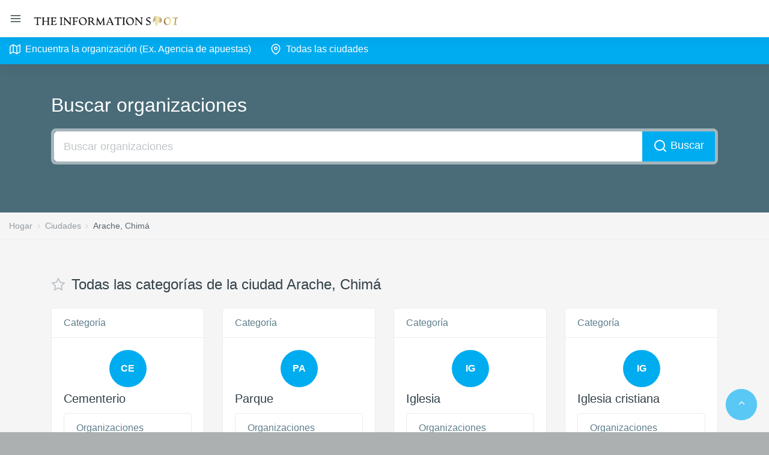

--- FILE ---
content_type: text/html; charset=UTF-8
request_url: https://cl.theinformationspot.com/c/arache,-chim%C3%A1
body_size: 4894
content:
						   
<!DOCTYPE html>
<html lang="en">
	<head>
		<meta charset="UTF-8" />
		<meta name="viewport" content="width=device-width, initial-scale=1.0, maximum-scale=1.0, user-scalable=no" />
		<title>Categorías de organizaciones de la ciudadArache, Chimá</title>
		<meta name="description" content="Lista de organizaciones de la ciudadArache, Chimá." />
		<meta name="keywords" content="Cementerio, Parque, Iglesia, Iglesia cristiana, Club, Vivero, Paisajista, Casino, Club de billar, Agencia de apuestas" />
		<link rel="shortcut icon" href="/favicon.ico">
		<link rel="icon" href="favicon.ico" type="image/x-icon">
		<link href="/vendors/jquery-toggles/css/toggles.css" rel="stylesheet" type="text/css">
		<link href="/vendors/jquery-toggles/css/themes/toggles-light.css" rel="stylesheet" type="text/css">
		<link href="/dist/css/style.css" rel="stylesheet" type="text/css">
				<link href="/vendors/lightgallery/dist/css/lightgallery.min.css" rel="stylesheet" type="text/css">
		<script src="https://api-maps.yandex.ru/2.1/?lang=es&amp;apikey=512ace9e-0d2c-46b5-b735-0f798986b8cf" type="text/javascript"></script>
		<script async src="https://pagead2.googlesyndication.com/pagead/js/adsbygoogle.js?client=ca-pub-5254847659434264"      crossorigin="anonymous"></script> 							  
																		   
	</head>
	<body>
		<div class="hk-wrapper hk-horizontal-nav">
			<nav class="navbar navbar-expand-xl navbar-light fixed-top hk-navbar">
				<a id="navbar_toggle_btn" class="navbar-toggle-btn nav-link-hover" href="javascript:void(0);"><span class="feather-icon"><i data-feather="menu"></i></span></a>
				<a class="navbar-brand" href="/">
					<img class="brand-img d-inline-block" src="/dist/img/logo-light.png" alt="brand" style="height:52px;" />
				</a>
			</nav>
			<!-- /Top Navbar -->

			<!--Horizontal Nav-->
			<nav class="hk-nav hk-nav-dark">
				<a href="javascript:void(0);" id="hk_nav_close" class="hk-nav-close"><span class="feather-icon"><i data-feather="x"></i></span></a>
				<div class="nicescroll-bar">
					<div class="navbar-nav-wrap">
						<ul class="navbar-nav flex-row">
							<li class="nav-item">
								<a href="/search_objects.php?query=Agencia de apuestas" class="nav-link">
									<span class="feather-icon"><i data-feather="map"></i></span>
									<span class="nav-link-text">Encuentra la organización (Ex. Agencia de apuestas) </span>
								</a> 
							</li>							<li class="nav-item">
								<a href="/c" class="nav-link">
									<span class="feather-icon"><i data-feather="map-pin"></i></span>
									<span class="nav-link-text">Todas las ciudades</span>
								</a> 
							</li>
						</ul>
					</div>
				</div>
			</nav>
			<div id="hk_nav_backdrop" class="hk-nav-backdrop"></div>
			<!--/Horizontal Nav-->

			<!-- Main Content -->
			<div class="hk-pg-wrapper">
				<!-- Container -->
				<div class="container-fluid">
					<!-- Row -->
					<div class="row">
						<div class="col-xl-12 pa-0">
						
														<div class="faq-search-wrap bg-smoke-dark-1">
								<div class="container">
									<h1 class="display-5 text-white mb-20">Buscar organizaciones</h1> 
									<div class="fileinput fileinput-new input-group mb-20" style="border:5px solid rgba(255, 255, 255, .5); border-radius:8px;">
										<input id="id_query" type="text" placeholder="Buscar organizaciones" class="form-control form-control-lg" style="border:none;" onkeydown="if(event.keyCode==13){window.location='/search_objects.php?query='+document.getElementById('id_query').value;}" />
										<span class="input-group-append">
										<span class="btn btn-primary btn-lg" onclick="window.location='/search_objects.php?query='+document.getElementById('id_query').value;"><svg viewBox="0 0 24 24" width="24" height="24" stroke="currentColor" stroke-width="2" fill="none" stroke-linecap="round" stroke-linejoin="round" class="css-i6dzq1"><circle cx="11" cy="11" r="8"></circle><line x1="21" y1="21" x2="16.65" y2="16.65"></line></svg> Buscar</span></span>	
									</div>
								</div>
							</div>
														
														
																					<nav class="hk-breadcrumb" aria-label="breadcrumb">
								<ol class="breadcrumb breadcrumb-light bg-transparent mb-0">
									<li class="breadcrumb-item"><a href="/">Hogar</a></li>
									<li class="breadcrumb-item"><a href="/c">Ciudades</a></li>
									<li class="breadcrumb-item active" aria-current="page">Arache, Chimá</li>
								</ol>
							</nav>
														
														
														
														
														
														
														
														
														<div class="tab-content mt-sm-60 mt-30">
								<div class="tab-pane fade show active" role="tabpanel">
									<div class="container">
											
											
										<div class="hk-pg-header">
											<h4 class="hk-pg-title"><span class="pg-title-icon"><span class="feather-icon"><svg viewBox="0 0 24 24" width="24" height="24" stroke="currentColor" stroke-width="2" fill="none" stroke-linecap="round" stroke-linejoin="round" class="css-i6dzq1"><polygon points="12 2 15.09 8.26 22 9.27 17 14.14 18.18 21.02 12 17.77 5.82 21.02 7 14.14 2 9.27 8.91 8.26 12 2"></polygon></svg></span></span>Todas las categorías de la ciudad Arache, Chimá</h4>
										</div>
										<div class="row">
											<div class="col-lg-3 col-md-6 col-sm-12 mb-30"><div class="card"><div class="card-header">Categoría</div><div class="card-body"><div class="avatar" style="margin-left:calc(50% - 31px);"><span class="avatar-text avatar-text-inv-primary rounded-circle"><span class="initial-wrap"><span>Ce</span></span></span></div><h5 class="card-title">Cementerio</h5><ul class="list-group mb-15"><li class="list-group-item d-flex justify-content-between align-items-center">Organizaciones<span class="badge badge-primary badge-pill"></span></li></ul></p><a href="/c/arache,-chimá/cementerio" class="btn btn-primary btn-sm">Ir</a></div></div></div><div class="col-lg-3 col-md-6 col-sm-12 mb-30"><div class="card"><div class="card-header">Categoría</div><div class="card-body"><div class="avatar" style="margin-left:calc(50% - 31px);"><span class="avatar-text avatar-text-inv-primary rounded-circle"><span class="initial-wrap"><span>Pa</span></span></span></div><h5 class="card-title">Parque</h5><ul class="list-group mb-15"><li class="list-group-item d-flex justify-content-between align-items-center">Organizaciones<span class="badge badge-primary badge-pill"></span></li></ul></p><a href="/c/arache,-chimá/parque" class="btn btn-primary btn-sm">Ir</a></div></div></div><div class="col-lg-3 col-md-6 col-sm-12 mb-30"><div class="card"><div class="card-header">Categoría</div><div class="card-body"><div class="avatar" style="margin-left:calc(50% - 31px);"><span class="avatar-text avatar-text-inv-primary rounded-circle"><span class="initial-wrap"><span>Ig</span></span></span></div><h5 class="card-title">Iglesia</h5><ul class="list-group mb-15"><li class="list-group-item d-flex justify-content-between align-items-center">Organizaciones<span class="badge badge-primary badge-pill"></span></li></ul></p><a href="/c/arache,-chimá/iglesia" class="btn btn-primary btn-sm">Ir</a></div></div></div><div class="col-lg-3 col-md-6 col-sm-12 mb-30"><div class="card"><div class="card-header">Categoría</div><div class="card-body"><div class="avatar" style="margin-left:calc(50% - 31px);"><span class="avatar-text avatar-text-inv-primary rounded-circle"><span class="initial-wrap"><span>Ig</span></span></span></div><h5 class="card-title">Iglesia cristiana</h5><ul class="list-group mb-15"><li class="list-group-item d-flex justify-content-between align-items-center">Organizaciones<span class="badge badge-primary badge-pill"></span></li></ul></p><a href="/c/arache,-chimá/iglesia-cristiana" class="btn btn-primary btn-sm">Ir</a></div></div></div><div class="col-lg-3 col-md-6 col-sm-12 mb-30"><div class="card"><div class="card-header">Categoría</div><div class="card-body"><div class="avatar" style="margin-left:calc(50% - 31px);"><span class="avatar-text avatar-text-inv-primary rounded-circle"><span class="initial-wrap"><span>Cl</span></span></span></div><h5 class="card-title">Club</h5><ul class="list-group mb-15"><li class="list-group-item d-flex justify-content-between align-items-center">Organizaciones<span class="badge badge-primary badge-pill"></span></li></ul></p><a href="/c/arache,-chimá/club" class="btn btn-primary btn-sm">Ir</a></div></div></div><div class="col-lg-3 col-md-6 col-sm-12 mb-30"><div class="card"><div class="card-header">Categoría</div><div class="card-body"><div class="avatar" style="margin-left:calc(50% - 31px);"><span class="avatar-text avatar-text-inv-primary rounded-circle"><span class="initial-wrap"><span>Vi</span></span></span></div><h5 class="card-title">Vivero</h5><ul class="list-group mb-15"><li class="list-group-item d-flex justify-content-between align-items-center">Organizaciones<span class="badge badge-primary badge-pill"></span></li></ul></p><a href="/c/arache,-chimá/vivero" class="btn btn-primary btn-sm">Ir</a></div></div></div><div class="col-lg-3 col-md-6 col-sm-12 mb-30"><div class="card"><div class="card-header">Categoría</div><div class="card-body"><div class="avatar" style="margin-left:calc(50% - 31px);"><span class="avatar-text avatar-text-inv-primary rounded-circle"><span class="initial-wrap"><span>Pa</span></span></span></div><h5 class="card-title">Paisajista</h5><ul class="list-group mb-15"><li class="list-group-item d-flex justify-content-between align-items-center">Organizaciones<span class="badge badge-primary badge-pill"></span></li></ul></p><a href="/c/arache,-chimá/paisajista" class="btn btn-primary btn-sm">Ir</a></div></div></div><div class="col-lg-3 col-md-6 col-sm-12 mb-30"><div class="card"><div class="card-header">Categoría</div><div class="card-body"><div class="avatar" style="margin-left:calc(50% - 31px);"><span class="avatar-text avatar-text-inv-primary rounded-circle"><span class="initial-wrap"><span>Ca</span></span></span></div><h5 class="card-title">Casino</h5><ul class="list-group mb-15"><li class="list-group-item d-flex justify-content-between align-items-center">Organizaciones<span class="badge badge-primary badge-pill"></span></li></ul></p><a href="/c/arache,-chimá/casino" class="btn btn-primary btn-sm">Ir</a></div></div></div><div class="col-lg-3 col-md-6 col-sm-12 mb-30"><div class="card"><div class="card-header">Categoría</div><div class="card-body"><div class="avatar" style="margin-left:calc(50% - 31px);"><span class="avatar-text avatar-text-inv-primary rounded-circle"><span class="initial-wrap"><span>Cl</span></span></span></div><h5 class="card-title">Club de billar</h5><ul class="list-group mb-15"><li class="list-group-item d-flex justify-content-between align-items-center">Organizaciones<span class="badge badge-primary badge-pill"></span></li></ul></p><a href="/c/arache,-chimá/club-de-billar" class="btn btn-primary btn-sm">Ir</a></div></div></div><div class="col-lg-3 col-md-6 col-sm-12 mb-30"><div class="card"><div class="card-header">Categoría</div><div class="card-body"><div class="avatar" style="margin-left:calc(50% - 31px);"><span class="avatar-text avatar-text-inv-primary rounded-circle"><span class="initial-wrap"><span>Ag</span></span></span></div><h5 class="card-title">Agencia de apuestas</h5><ul class="list-group mb-15"><li class="list-group-item d-flex justify-content-between align-items-center">Organizaciones<span class="badge badge-primary badge-pill"></span></li></ul></p><a href="/c/arache,-chimá/agencia-de-apuestas" class="btn btn-primary btn-sm">Ir</a></div></div></div>										</div>
									</div>
								</div>
							</div>
														
														
															
							
						</div>
					</div>
				</div>
				<div class="hk-footer-wrap container">
					<footer class="footer">
						<div class="row">
							<div class="col-md-6 col-sm-12">
								<p>Cl.TheIinformationSpot.com</a>© 2021-2022</p> 
</p>
							</div>
							<div class="col-md-2 col-sm-12">
								
								<p><a style="cursor:pointer;" data-toggle="modal" data-target="#id_modal_support">Soporte</a></p>

							</div>
								<div class="col-md-2 col-sm-12">
								
								<p><a href="/Privacy_Policy.html" class="d-inline-block btn btn-icon btn-icon-only btn-indigo btn-icon-style-3"><span class="btn-icon-wrap">Privacy Policy</span></a></p>

							</div>
							<div class="col-md-2 col-sm-12">
								
								<p><a href="/Disclaimer.html" class="d-inline-block btn btn-icon btn-icon-only btn-indigo btn-icon-style-3"><span class="btn-icon-wrap">Disclaimer</span></a></p>

							</div>
						</div>
												<div class="modal fade" id="id_modal_support" tabindex="-1" role="dialog" aria-labelledby="exampleModalCenter" aria-hidden="true">
							<div class="modal-dialog modal-dialog-centered" role="document">
								<div class="modal-content">
									<div class="modal-header">
										<h5 class="modal-title">Eliminar información sobre la organización</h5>
										<button type="button" class="close" data-dismiss="modal" aria-label="Close">
											<span aria-hidden="true">&times;</span>
										</button>
									</div>
									<div class="modal-body">
										<div class="form-group">
											<input id="id_object_link" type="text" class="form-control" placeholder="Introduce el enlace completo a la página de la organización." onkeydown="$('#id_object_link').tooltip('dispose'); document.getElementById('id_object_link').style.borderColor='#eaecec';">
											<small class="form-text text-muted">
												Introduce el enlace completo a la página de la organización.
											</small>
										</div>
										<div class="form-group">
											<textarea id="id_message" class="form-control mt-15" rows="3" placeholder="Your message" onkeydown="$('#id_message').tooltip('dispose'); document.getElementById('id_message').style.borderColor='#eaecec';"></textarea>
											<small class="form-text text-muted">
												Sus mensajes
											</small>
										</div>
										<p style="line-height:1.2;"></p>
									</div>
									<div class="modal-footer">
										<button type="button" class="btn btn-primary" onClick="send_message();">Enviar solicitud</button>
									</div>
									<p id="id_status"></p>
								</div>
							</div>
						</div>
						
						<div class="modal fade" id="id_modal_info" tabindex="-1" role="dialog" aria-labelledby="exampleModalCenter" aria-hidden="true">
							<div class="modal-dialog modal-dialog-centered" role="document">
								<div class="modal-content">
									<div class="modal-header">
										<h5 class="modal-title">Información de la empresa</h5>
										<button type="button" class="close" data-dismiss="modal" aria-label="Close">
											<span aria-hidden="true">&times;</span>
										</button>
									</div>
									<div class="modal-body">
										<div class="btn-group dropdown" style="width:100%;">
											<button type="button" class="btn btn-primary dropdown-toggle" data-toggle="dropdown" aria-haspopup="true" aria-expanded="false" style="width:100%;">
												Seleccione la acción
											</button>
											<div class="dropdown-menu" style="will-change: transform;">
												<a class="dropdown-item" style="cursor:pointer;" onClick="$('#id_modal_info').modal('hide'); $('#id_modal_support').modal('show');">Eliminar información sobre la organización</a>
											</div>
										</div>
										<ul class="list-group mt-15 mb-15">
											<li class="list-group-item d-flex justify-content-between align-items-center">
																																																			 
																																																																																																																																																																																																																																								 
				
																																	 
												Si desea eliminar la información sobre la empresa, seleccione la opción #1, "Eliminar la información sobre la organización".
												<i class="ion text-light font-22"><svg viewBox="0 0 24 24" width="24" height="24" stroke="currentColor" stroke-width="2" fill="none" stroke-linecap="round" stroke-linejoin="round" class="css-i6dzq1"><polyline points="3 6 5 6 21 6"></polyline><path d="M19 6v14a2 2 0 0 1-2 2H7a2 2 0 0 1-2-2V6m3 0V4a2 2 0 0 1 2-2h4a2 2 0 0 1 2 2v2"></path><line x1="10" y1="11" x2="10" y2="17"></line><line x1="14" y1="11" x2="14" y2="17"></line></svg></i>
											</li>
											<!--		<li class="list-group-item d-flex justify-content-between align-items-center">
												Если Вы желаете обновить информацию о компании, выберите пункт №2 "Обновление информации об организации".
												<i class="ion text-light font-22"><svg viewBox="0 0 24 24" width="24" height="24" stroke="currentColor" stroke-width="2" fill="none" stroke-linecap="round" stroke-linejoin="round" class="css-i6dzq1"><path d="M11 4H4a2 2 0 0 0-2 2v14a2 2 0 0 0 2 2h14a2 2 0 0 0 2-2v-7"></path><path d="M18.5 2.5a2.121 2.121 0 0 1 3 3L12 15l-4 1 1-4 9.5-9.5z"></path></svg></i>
											</li>   -->
											
								<!--			<li class="list-group-item d-flex justify-content-between align-items-center">
												Si desea eliminar/renovar las reseñas, seleccione la opción #3, "Eliminar/renovar las reseñas de la organización".
												<i class="ion text-light font-22"><svg viewBox="0 0 24 24" width="24" height="24" stroke="currentColor" stroke-width="2" fill="none" stroke-linecap="round" stroke-linejoin="round" class="css-i6dzq1"><path d="M21 15a2 2 0 0 1-2 2H7l-4 4V5a2 2 0 0 1 2-2h14a2 2 0 0 1 2 2z"></path></svg></i>
											</li>  -->
										</ul>
									</div>
								</div>
							</div>
						</div>
						<script>
							function send_message() {
								object_link = document.getElementById('id_object_link').value;
								message = document.getElementById('id_message').value;
								
								live_send = true;
								
								if (object_link=='') {
									document.getElementById('id_object_link').style.borderColor = '#fa7d77';
									$('#id_object_link').attr('data-original-title', 'El campo no puede estar vacío');
									$('#id_object_link').tooltip();
									live_send = false;
								}
								
								if (message=='') {
									document.getElementById('id_message').style.borderColor = '#fa7d77';
									$('#id_message').attr('data-original-title', 'El campo no puede estar vacío');
									$('#id_message').tooltip();
									live_send = false;
								}
								
								if (live_send) {
									$.ajax({
										type: 'POST',
										url: '/inc/live_object.php',
										data: 'object_link='+object_link,
										success: function(data) {
											if (data=='1') {
												$.ajax({
													type: 'POST',
													url: '/inc/send_message.php',
													data: 'object_link='+object_link+'&message='+message,
													success: function(data) {
														if (data=='1') {
															document.getElementById('id_status').innerHTML = '<div class="alert alert-danger alert-wth-icon alert-dismissible fade show" role="alert" style="margin-left:20px; margin-right:20px; line-height:1.7;"><span class="alert-icon-wrap"><i class="zmdi zmdi-notifications-active"></i></span> Ya has enviado un mensaje. Enviar mensaje que puede después de 72 horas.</div>';
														} else {
															document.getElementById('id_status').innerHTML = '<div class="alert alert-success alert-wth-icon alert-dismissible fade show" role="alert" style="margin-left:20px; margin-right:20px; line-height:1.7;"><span class="alert-icon-wrap"><i class="zmdi zmdi-check-circle"></i></span> Su mensaje se ha enviado con éxito.</div>'; 
														}
													}
												});
											} else {
												document.getElementById('id_object_link').style.borderColor = '#fa7d77';
												$('#id_object_link').attr('data-original-title', 'No existe tal organización, compruebe cuidadosamente el enlace a la organización');
												$('#id_object_link').tooltip();
												live_send = false;
											}
										}
									});
								}
							}
						</script>			 
					</footer>
				</div>
			</div>
		
		<div class="alert alert-dark alert-wth-icon alert-dismissible fade show talker" role="alert" style="position:fixed; bottom:0px; left:15px; right:15px; width:350px;">
			<span class="alert-icon-wrap"><i class="zmdi zmdi-notifications-active"></i></span> <span class="talker_message"></span>
		</div>
		
		<div id="id_up" class="avatar avatar-md" style="position:fixed; z-index:1000; right:20px; bottom:20px; cursor:pointer;"> 
            <span class="avatar-text avatar-text-primary rounded-circle" style="background:#00acf0;"><span class="initial-wrap"><span data-icon="W" class="icon" style="color:#FFF;"></span></span></span>
         </div>
		
		<script src="/vendors/jquery/dist/jquery.min.js"></script>
		<script src="/vendors/popper.js/dist/umd/popper.min.js"></script>
		<script src="/vendors/bootstrap/dist/js/bootstrap.min.js"></script>
		<script src="/dist/js/jquery.slimscroll.js"></script>
		<script src="/dist/js/dropdown-bootstrap-extended.js"></script>
		<script src="/dist/js/feather.min.js"></script>
		<script src="/dist/js/twitterFetcher.js"></script>
		<script src="/dist/js/widgets-data.js"></script>
		<script src="/vendors/owl.carousel/dist/owl.carousel.min.js"></script>
		<script src="/dist/js/owl-data.js"></script>
		<script src="/vendors/jquery-toggles/toggles.min.js"></script>
		<script src="/dist/js/toggle-data.js"></script>
		<script src="/dist/js/init.js"></script>
		<script src="/vendors/lightgallery/dist/js/lightgallery-all.min.js"></script>
		<script src="/dist/js/froogaloop2.min.js"></script>
		<script src="/dist/js/gallery-data.js"></script>
		<script>
			ymaps.ready(init);
					</script>
		<script>
			function search() {
				query = document.getElementById('id_query').value;
				if (query!=='') {
					location = '/buscar/'+query;
				} else {
					str_talker = 'Consulta de búsqueda vacía'; talker();
				}
			}
			
			function talker() {
				if (document.getElementsByClassName('talker')[0].style.display!=='block') {
					document.getElementsByClassName('talker_message')[0].innerHTML = str_talker;
					document.getElementsByClassName('talker')[0].style.display = 'block';
					setTimeout(talker_close, 5000);
				}
			}

			function talker_close() {
				document.getElementsByClassName('talker')[0].style.display = 'none';
			}
			
			(function($) {
			$(function() {

				$('#id_up').click(function() {
					$('html, body').animate({scrollTop: 0},500);
					return false;
				})

			})
			})(jQuery)
		</script>
	<script defer src="https://static.cloudflareinsights.com/beacon.min.js/vcd15cbe7772f49c399c6a5babf22c1241717689176015" integrity="sha512-ZpsOmlRQV6y907TI0dKBHq9Md29nnaEIPlkf84rnaERnq6zvWvPUqr2ft8M1aS28oN72PdrCzSjY4U6VaAw1EQ==" data-cf-beacon='{"version":"2024.11.0","token":"7178eb3454ed4275a9d4898300a4d8b3","r":1,"server_timing":{"name":{"cfCacheStatus":true,"cfEdge":true,"cfExtPri":true,"cfL4":true,"cfOrigin":true,"cfSpeedBrain":true},"location_startswith":null}}' crossorigin="anonymous"></script>
</body>
</html>
	

--- FILE ---
content_type: text/html; charset=utf-8
request_url: https://www.google.com/recaptcha/api2/aframe
body_size: 268
content:
<!DOCTYPE HTML><html><head><meta http-equiv="content-type" content="text/html; charset=UTF-8"></head><body><script nonce="fxIqWM9pI8h79BYUp3tl7w">/** Anti-fraud and anti-abuse applications only. See google.com/recaptcha */ try{var clients={'sodar':'https://pagead2.googlesyndication.com/pagead/sodar?'};window.addEventListener("message",function(a){try{if(a.source===window.parent){var b=JSON.parse(a.data);var c=clients[b['id']];if(c){var d=document.createElement('img');d.src=c+b['params']+'&rc='+(localStorage.getItem("rc::a")?sessionStorage.getItem("rc::b"):"");window.document.body.appendChild(d);sessionStorage.setItem("rc::e",parseInt(sessionStorage.getItem("rc::e")||0)+1);localStorage.setItem("rc::h",'1768581640146');}}}catch(b){}});window.parent.postMessage("_grecaptcha_ready", "*");}catch(b){}</script></body></html>

--- FILE ---
content_type: text/css
request_url: https://cl.theinformationspot.com/dist/css/simple-line-icons.css
body_size: 2236
content:
@font-face {
  font-family: 'simple-line-icons';
  src: url('../fonts/simple-line-icons/Simple-Line-Icons4c82.eot?-i3a2kk');
  src: url('../fonts/simple-line-icons/Simple-Line-Iconsd41d.eot?#iefix-i3a2kk') format('embedded-opentype'), url('../fonts/simple-line-icons/Simple-Line-Icons4c82.ttf?-i3a2kk') format('truetype'), url('../fonts/simple-line-icons/Simple-Line-Icons4c82.woff2?-i3a2kk') format('woff2'), url('../fonts/simple-line-icons/Simple-Line-Icons4c82.woff?-i3a2kk') format('woff'), url('../fonts/simple-line-icons/Simple-Line-Icons4c82.svg?-i3a2kk#simple-line-icons') format('svg');
  font-weight: normal;
  font-style: normal;
}
/*
 Use the following CSS code if you want to have a class per icon.
 Instead of a list of all class selectors, you can use the generic [class*="icon-"] selector, but it's slower: 
*/
.icon-user,
.icon-people,
.icon-user-female,
.icon-user-follow,
.icon-user-following,
.icon-user-unfollow,
.icon-login,
.icon-logout,
.icon-emotsmile,
.icon-phone,
.icon-call-end,
.icon-call-in,
.icon-call-out,
.icon-map,
.icon-location-pin,
.icon-direction,
.icon-directions,
.icon-compass,
.icon-layers,
.icon-menu,
.icon-list,
.icon-options-vertical,
.icon-options,
.icon-arrow-down,
.icon-arrow-left,
.icon-arrow-right,
.icon-arrow-up,
.icon-arrow-up-circle,
.icon-arrow-left-circle,
.icon-arrow-right-circle,
.icon-arrow-down-circle,
.icon-check,
.icon-clock,
.icon-plus,
.icon-close,
.icon-trophy,
.icon-screen-smartphone,
.icon-screen-desktop,
.icon-plane,
.icon-notebook,
.icon-mustache,
.icon-mouse,
.icon-magnet,
.icon-energy,
.icon-disc,
.icon-cursor,
.icon-cursor-move,
.icon-crop,
.icon-chemistry,
.icon-speedometer,
.icon-shield,
.icon-screen-tablet,
.icon-magic-wand,
.icon-hourglass,
.icon-graduation,
.icon-ghost,
.icon-game-controller,
.icon-fire,
.icon-eyeglass,
.icon-envelope-open,
.icon-envelope-letter,
.icon-bell,
.icon-badge,
.icon-anchor,
.icon-wallet,
.icon-vector,
.icon-speech,
.icon-puzzle,
.icon-printer,
.icon-present,
.icon-playlist,
.icon-pin,
.icon-picture,
.icon-handbag,
.icon-globe-alt,
.icon-globe,
.icon-folder-alt,
.icon-folder,
.icon-film,
.icon-feed,
.icon-drop,
.icon-drawar,
.icon-docs,
.icon-doc,
.icon-diamond,
.icon-cup,
.icon-calculator,
.icon-bubbles,
.icon-briefcase,
.icon-book-open,
.icon-basket-loaded,
.icon-basket,
.icon-bag,
.icon-action-undo,
.icon-action-redo,
.icon-wrench,
.icon-umbrella,
.icon-trash,
.icon-tag,
.icon-support,
.icon-frame,
.icon-size-fullscreen,
.icon-size-actual,
.icon-shuffle,
.icon-share-alt,
.icon-share,
.icon-rocket,
.icon-question,
.icon-pie-chart,
.icon-pencil,
.icon-note,
.icon-loop,
.icon-home,
.icon-grid,
.icon-graph,
.icon-microphone,
.icon-music-tone-alt,
.icon-music-tone,
.icon-earphones-alt,
.icon-earphones,
.icon-equalizer,
.icon-like,
.icon-dislike,
.icon-control-start,
.icon-control-rewind,
.icon-control-play,
.icon-control-pause,
.icon-control-forward,
.icon-control-end,
.icon-volume-1,
.icon-volume-2,
.icon-volume-off,
.icon-calender,
.icon-bulb,
.icon-chart,
.icon-ban,
.icon-bubble,
.icon-camrecorder,
.icon-camera,
.icon-cloud-download,
.icon-cloud-upload,
.icon-envelope,
.icon-eye,
.icon-flag,
.icon-heart,
.icon-info,
.icon-key,
.icon-link,
.icon-lock,
.icon-lock-open,
.icon-magnifier,
.icon-magnifier-add,
.icon-magnifier-remove,
.icon-paper-clip,
.icon-paper-plane,
.icon-power,
.icon-refresh,
.icon-reload,
.icon-settings,
.icon-star,
.icon-symble-female,
.icon-symbol-male,
.icon-target,
.icon-credit-card,
.icon-paypal,
.icon-social-tumblr,
.icon-social-twitter,
.icon-social-facebook,
.icon-social-instagram,
.icon-social-linkedin,
.icon-social-pintarest,
.icon-social-github,
.icon-social-gplus,
.icon-social-reddit,
.icon-social-skype,
.icon-social-dribbble,
.icon-social-behance,
.icon-social-foursqare,
.icon-social-soundcloud,
.icon-social-spotify,
.icon-social-stumbleupon,
.icon-social-youtube,
.icon-social-dropbox {
  font-family: 'simple-line-icons';
  speak: none;
  font-style: normal;
  font-weight: normal;
  font-variant: normal;
  text-transform: none;
  line-height: 1;
  /* Better Font Rendering =========== */
  -webkit-font-smoothing: antialiased;
  -moz-osx-font-smoothing: grayscale;
}
.icon-user:before {
  content: "\e005";
}
.icon-people:before {
  content: "\e001";
}
.icon-user-female:before {
  content: "\e000";
}
.icon-user-follow:before {
  content: "\e002";
}
.icon-user-following:before {
  content: "\e003";
}
.icon-user-unfollow:before {
  content: "\e004";
}
.icon-login:before {
  content: "\e066";
}
.icon-logout:before {
  content: "\e065";
}
.icon-emotsmile:before {
  content: "\e021";
}
.icon-phone:before {
  content: "\e600";
}
.icon-call-end:before {
  content: "\e048";
}
.icon-call-in:before {
  content: "\e047";
}
.icon-call-out:before {
  content: "\e046";
}
.icon-map:before {
  content: "\e033";
}
.icon-location-pin:before {
  content: "\e096";
}
.icon-direction:before {
  content: "\e042";
}
.icon-directions:before {
  content: "\e041";
}
.icon-compass:before {
  content: "\e045";
}
.icon-layers:before {
  content: "\e034";
}
.icon-menu:before {
  content: "\e601";
}
.icon-list:before {
  content: "\e067";
}
.icon-options-vertical:before {
  content: "\e602";
}
.icon-options:before {
  content: "\e603";
}
.icon-arrow-down:before {
  content: "\e604";
}
.icon-arrow-left:before {
  content: "\e605";
}
.icon-arrow-right:before {
  content: "\e606";
}
.icon-arrow-up:before {
  content: "\e607";
}
.icon-arrow-up-circle:before {
  content: "\e078";
}
.icon-arrow-left-circle:before {
  content: "\e07a";
}
.icon-arrow-right-circle:before {
  content: "\e079";
}
.icon-arrow-down-circle:before {
  content: "\e07b";
}
.icon-check:before {
  content: "\e080";
}
.icon-clock:before {
  content: "\e081";
}
.icon-plus:before {
  content: "\e095";
}
.icon-close:before {
  content: "\e082";
}
.icon-trophy:before {
  content: "\e006";
}
.icon-screen-smartphone:before {
  content: "\e010";
}
.icon-screen-desktop:before {
  content: "\e011";
}
.icon-plane:before {
  content: "\e012";
}
.icon-notebook:before {
  content: "\e013";
}
.icon-mustache:before {
  content: "\e014";
}
.icon-mouse:before {
  content: "\e015";
}
.icon-magnet:before {
  content: "\e016";
}
.icon-energy:before {
  content: "\e020";
}
.icon-disc:before {
  content: "\e022";
}
.icon-cursor:before {
  content: "\e06e";
}
.icon-cursor-move:before {
  content: "\e023";
}
.icon-crop:before {
  content: "\e024";
}
.icon-chemistry:before {
  content: "\e026";
}
.icon-speedometer:before {
  content: "\e007";
}
.icon-shield:before {
  content: "\e00e";
}
.icon-screen-tablet:before {
  content: "\e00f";
}
.icon-magic-wand:before {
  content: "\e017";
}
.icon-hourglass:before {
  content: "\e018";
}
.icon-graduation:before {
  content: "\e019";
}
.icon-ghost:before {
  content: "\e01a";
}
.icon-game-controller:before {
  content: "\e01b";
}
.icon-fire:before {
  content: "\e01c";
}
.icon-eyeglass:before {
  content: "\e01d";
}
.icon-envelope-open:before {
  content: "\e01e";
}
.icon-envelope-letter:before {
  content: "\e01f";
}
.icon-bell:before {
  content: "\e027";
}
.icon-badge:before {
  content: "\e028";
}
.icon-anchor:before {
  content: "\e029";
}
.icon-wallet:before {
  content: "\e02a";
}
.icon-vector:before {
  content: "\e02b";
}
.icon-speech:before {
  content: "\e02c";
}
.icon-puzzle:before {
  content: "\e02d";
}
.icon-printer:before {
  content: "\e02e";
}
.icon-present:before {
  content: "\e02f";
}
.icon-playlist:before {
  content: "\e030";
}
.icon-pin:before {
  content: "\e031";
}
.icon-picture:before {
  content: "\e032";
}
.icon-handbag:before {
  content: "\e035";
}
.icon-globe-alt:before {
  content: "\e036";
}
.icon-globe:before {
  content: "\e037";
}
.icon-folder-alt:before {
  content: "\e039";
}
.icon-folder:before {
  content: "\e089";
}
.icon-film:before {
  content: "\e03a";
}
.icon-feed:before {
  content: "\e03b";
}
.icon-drop:before {
  content: "\e03e";
}
.icon-drawar:before {
  content: "\e03f";
}
.icon-docs:before {
  content: "\e040";
}
.icon-doc:before {
  content: "\e085";
}
.icon-diamond:before {
  content: "\e043";
}
.icon-cup:before {
  content: "\e044";
}
.icon-calculator:before {
  content: "\e049";
}
.icon-bubbles:before {
  content: "\e04a";
}
.icon-briefcase:before {
  content: "\e04b";
}
.icon-book-open:before {
  content: "\e04c";
}
.icon-basket-loaded:before {
  content: "\e04d";
}
.icon-basket:before {
  content: "\e04e";
}
.icon-bag:before {
  content: "\e04f";
}
.icon-action-undo:before {
  content: "\e050";
}
.icon-action-redo:before {
  content: "\e051";
}
.icon-wrench:before {
  content: "\e052";
}
.icon-umbrella:before {
  content: "\e053";
}
.icon-trash:before {
  content: "\e054";
}
.icon-tag:before {
  content: "\e055";
}
.icon-support:before {
  content: "\e056";
}
.icon-frame:before {
  content: "\e038";
}
.icon-size-fullscreen:before {
  content: "\e057";
}
.icon-size-actual:before {
  content: "\e058";
}
.icon-shuffle:before {
  content: "\e059";
}
.icon-share-alt:before {
  content: "\e05a";
}
.icon-share:before {
  content: "\e05b";
}
.icon-rocket:before {
  content: "\e05c";
}
.icon-question:before {
  content: "\e05d";
}
.icon-pie-chart:before {
  content: "\e05e";
}
.icon-pencil:before {
  content: "\e05f";
}
.icon-note:before {
  content: "\e060";
}
.icon-loop:before {
  content: "\e064";
}
.icon-home:before {
  content: "\e069";
}
.icon-grid:before {
  content: "\e06a";
}
.icon-graph:before {
  content: "\e06b";
}
.icon-microphone:before {
  content: "\e063";
}
.icon-music-tone-alt:before {
  content: "\e061";
}
.icon-music-tone:before {
  content: "\e062";
}
.icon-earphones-alt:before {
  content: "\e03c";
}
.icon-earphones:before {
  content: "\e03d";
}
.icon-equalizer:before {
  content: "\e06c";
}
.icon-like:before {
  content: "\e068";
}
.icon-dislike:before {
  content: "\e06d";
}
.icon-control-start:before {
  content: "\e06f";
}
.icon-control-rewind:before {
  content: "\e070";
}
.icon-control-play:before {
  content: "\e071";
}
.icon-control-pause:before {
  content: "\e072";
}
.icon-control-forward:before {
  content: "\e073";
}
.icon-control-end:before {
  content: "\e074";
}
.icon-volume-1:before {
  content: "\e09f";
}
.icon-volume-2:before {
  content: "\e0a0";
}
.icon-volume-off:before {
  content: "\e0a1";
}
.icon-calender:before {
  content: "\e075";
}
.icon-bulb:before {
  content: "\e076";
}
.icon-chart:before {
  content: "\e077";
}
.icon-ban:before {
  content: "\e07c";
}
.icon-bubble:before {
  content: "\e07d";
}
.icon-camrecorder:before {
  content: "\e07e";
}
.icon-camera:before {
  content: "\e07f";
}
.icon-cloud-download:before {
  content: "\e083";
}
.icon-cloud-upload:before {
  content: "\e084";
}
.icon-envelope:before {
  content: "\e086";
}
.icon-eye:before {
  content: "\e087";
}
.icon-flag:before {
  content: "\e088";
}
.icon-heart:before {
  content: "\e08a";
}
.icon-info:before {
  content: "\e08b";
}
.icon-key:before {
  content: "\e08c";
}
.icon-link:before {
  content: "\e08d";
}
.icon-lock:before {
  content: "\e08e";
}
.icon-lock-open:before {
  content: "\e08f";
}
.icon-magnifier:before {
  content: "\e090";
}
.icon-magnifier-add:before {
  content: "\e091";
}
.icon-magnifier-remove:before {
  content: "\e092";
}
.icon-paper-clip:before {
  content: "\e093";
}
.icon-paper-plane:before {
  content: "\e094";
}
.icon-power:before {
  content: "\e097";
}
.icon-refresh:before {
  content: "\e098";
}
.icon-reload:before {
  content: "\e099";
}
.icon-settings:before {
  content: "\e09a";
}
.icon-star:before {
  content: "\e09b";
}
.icon-symble-female:before {
  content: "\e09c";
}
.icon-symbol-male:before {
  content: "\e09d";
}
.icon-target:before {
  content: "\e09e";
}
.icon-credit-card:before {
  content: "\e025";
}
.icon-paypal:before {
  content: "\e608";
}
.icon-social-tumblr:before {
  content: "\e00a";
}
.icon-social-twitter:before {
  content: "\e009";
}
.icon-social-facebook:before {
  content: "\e00b";
}
.icon-social-instagram:before {
  content: "\e609";
}
.icon-social-linkedin:before {
  content: "\e60a";
}
.icon-social-pintarest:before {
  content: "\e60b";
}
.icon-social-github:before {
  content: "\e60c";
}
.icon-social-gplus:before {
  content: "\e60d";
}
.icon-social-reddit:before {
  content: "\e60e";
}
.icon-social-skype:before {
  content: "\e60f";
}
.icon-social-dribbble:before {
  content: "\e00d";
}
.icon-social-behance:before {
  content: "\e610";
}
.icon-social-foursqare:before {
  content: "\e611";
}
.icon-social-soundcloud:before {
  content: "\e612";
}
.icon-social-spotify:before {
  content: "\e613";
}
.icon-social-stumbleupon:before {
  content: "\e614";
}
.icon-social-youtube:before {
  content: "\e008";
}
.icon-social-dropbox:before {
  content: "\e00c";
}

--- FILE ---
content_type: text/css
request_url: https://cl.theinformationspot.com/dist/css/linea-icon.css
body_size: 5902
content:

.glyphs.character-mapping li {
  margin: 0 30px 20px 0;
  display: inline-block;
  width: 90px;
  text-align: center;
  font-size: 24px;
  color: #2b2b2b;
}
.linea-icon {
  position: relative;
}
.linea-icon svg {
  fill: #000;
}
.glyphs.character-mapping input {
  margin: 0;
  padding: 5px 0;
  line-height: 12px;
  font-size: 12px;
  display: block;
  width: 100%;
  border: 1px solid #eee;
  text-align: center;
  outline: 0;
}
.glyphs.character-mapping input:focus,
.glyphs.character-mapping input:hover
 {
  border: 1px solid #2f2c2c;
}

@font-face {
  font-family: "linea-arrows-10";
  src: url("../fonts/linea-icons/linea-arrows-10.eot");
  src: url("../fonts/linea-icons/linea-arrows-10d41d.eot?#iefix") format("embedded-opentype"), url("../fonts/linea-icons/linea-arrows-10.woff") format("woff"), url("../fonts/linea-icons/linea-arrows-10.ttf") format("truetype"), url("../fonts/linea-icons/linea-arrows-10.svg#linea-arrows-10") format("svg");
  font-weight: normal;
  font-style: normal;
}
.linea-aerrow[data-icon]:before {
  font-family: "linea-arrows-10" !important;
  content: attr(data-icon);
  font-style: normal !important;
  font-weight: normal !important;
  font-variant: normal !important;
  text-transform: none !important;
  speak: none;
  line-height: 1;
  -webkit-font-smoothing: antialiased;
  -moz-osx-font-smoothing: grayscale;
}
[class^="linea-icon-"]:before,
[class*="linea- icon-"]:before {
  font-family: "linea-arrows-10" !important;
  font-style: normal !important;
  font-weight: normal !important;
  font-variant: normal !important;
  text-transform: none !important;
  speak: none;
  line-height: 1;
  -webkit-font-smoothing: antialiased;
  -moz-osx-font-smoothing: grayscale;
}
.icon-arrows-anticlockwise:before {
  content: "\e000";
}
.icon-arrows-anticlockwise-dashed:before {
  content: "\e001";
}
.icon-arrows-button-down:before {
  content: "\e002";
}
.icon-arrows-button-off:before {
  content: "\e003";
}
.icon-arrows-button-on:before {
  content: "\e004";
}
.icon-arrows-button-up:before {
  content: "\e005";
}
.icon-arrows-check:before {
  content: "\e006";
}
.icon-arrows-circle-check:before {
  content: "\e007";
}
.icon-arrows-circle-down:before {
  content: "\e008";
}
.icon-arrows-circle-downleft:before {
  content: "\e009";
}
.icon-arrows-circle-downright:before {
  content: "\e00a";
}
.icon-arrows-circle-left:before {
  content: "\e00b";
}
.icon-arrows-circle-minus:before {
  content: "\e00c";
}
.icon-arrows-circle-plus:before {
  content: "\e00d";
}
.icon-arrows-circle-remove:before {
  content: "\e00e";
}
.icon-arrows-circle-right:before {
  content: "\e00f";
}
.icon-arrows-circle-up:before {
  content: "\e010";
}
.icon-arrows-circle-upleft:before {
  content: "\e011";
}
.icon-arrows-circle-upright:before {
  content: "\e012";
}
.icon-arrows-clockwise:before {
  content: "\e013";
}
.icon-arrows-clockwise-dashed:before {
  content: "\e014";
}
.icon-arrows-compress:before {
  content: "\e015";
}
.icon-arrows-deny:before {
  content: "\e016";
}
.icon-arrows-diagonal:before {
  content: "\e017";
}
.icon-arrows-diagonal2:before {
  content: "\e018";
}
.icon-arrows-down:before {
  content: "\e019";
}
.icon-arrows-down-double:before {
  content: "\e01a";
}
.icon-arrows-downleft:before {
  content: "\e01b";
}
.icon-arrows-downright:before {
  content: "\e01c";
}
.icon-arrows-drag-down:before {
  content: "\e01d";
}
.icon-arrows-drag-down-dashed:before {
  content: "\e01e";
}
.icon-arrows-drag-horiz:before {
  content: "\e01f";
}
.icon-arrows-drag-left:before {
  content: "\e020";
}
.icon-arrows-drag-left-dashed:before {
  content: "\e021";
}
.icon-arrows-drag-right:before {
  content: "\e022";
}
.icon-arrows-drag-right-dashed:before {
  content: "\e023";
}
.icon-arrows-drag-up:before {
  content: "\e024";
}
.icon-arrows-drag-up-dashed:before {
  content: "\e025";
}
.icon-arrows-drag-vert:before {
  content: "\e026";
}
.icon-arrows-exclamation:before {
  content: "\e027";
}
.icon-arrows-expand:before {
  content: "\e028";
}
.icon-arrows-expand-diagonal1:before {
  content: "\e029";
}
.icon-arrows-expand-horizontal1:before {
  content: "\e02a";
}
.icon-arrows-expand-vertical1:before {
  content: "\e02b";
}
.icon-arrows-fit-horizontal:before {
  content: "\e02c";
}
.icon-arrows-fit-vertical:before {
  content: "\e02d";
}
.icon-arrows-glide:before {
  content: "\e02e";
}
.icon-arrows-glide-horizontal:before {
  content: "\e02f";
}
.icon-arrows-glide-vertical:before {
  content: "\e030";
}
.icon-arrows-hamburger1:before {
  content: "\e031";
}
.icon-arrows-hamburger-2:before {
  content: "\e032";
}
.icon-arrows-horizontal:before {
  content: "\e033";
}
.icon-arrows-info:before {
  content: "\e034";
}
.icon-arrows-keyboard-alt:before {
  content: "\e035";
}
.icon-arrows-keyboard-cmd:before {
  content: "\e036";
}
.icon-arrows-keyboard-delete:before {
  content: "\e037";
}
.icon-arrows-keyboard-down:before {
  content: "\e038";
}
.icon-arrows-keyboard-left:before {
  content: "\e039";
}
.icon-arrows-keyboard-return:before {
  content: "\e03a";
}
.icon-arrows-keyboard-right:before {
  content: "\e03b";
}
.icon-arrows-keyboard-shift:before {
  content: "\e03c";
}
.icon-arrows-keyboard-tab:before {
  content: "\e03d";
}
.icon-arrows-keyboard-up:before {
  content: "\e03e";
}
.icon-arrows-left:before {
  content: "\e03f";
}
.icon-arrows-left-double-32:before {
  content: "\e040";
}
.icon-arrows-minus:before {
  content: "\e041";
}
.icon-arrows-move:before {
  content: "\e042";
}
.icon-arrows-move2:before {
  content: "\e043";
}
.icon-arrows-move-bottom:before {
  content: "\e044";
}
.icon-arrows-move-left:before {
  content: "\e045";
}
.icon-arrows-move-right:before {
  content: "\e046";
}
.icon-arrows-move-top:before {
  content: "\e047";
}
.icon-arrows-plus:before {
  content: "\e048";
}
.icon-arrows-question:before {
  content: "\e049";
}
.icon-arrows-remove:before {
  content: "\e04a";
}
.icon-arrows-right:before {
  content: "\e04b";
}
.icon-arrows-right-double:before {
  content: "\e04c";
}
.icon-arrows-rotate:before {
  content: "\e04d";
}
.icon-arrows-rotate-anti:before {
  content: "\e04e";
}
.icon-arrows-rotate-anti-dashed:before {
  content: "\e04f";
}
.icon-arrows-rotate-dashed:before {
  content: "\e050";
}
.icon-arrows-shrink:before {
  content: "\e051";
}
.icon-arrows-shrink-diagonal1:before {
  content: "\e052";
}
.icon-arrows-shrink-diagonal2:before {
  content: "\e053";
}
.icon-arrows-shrink-horizonal2:before {
  content: "\e054";
}
.icon-arrows-shrink-horizontal1:before {
  content: "\e055";
}
.icon-arrows-shrink-vertical1:before {
  content: "\e056";
}
.icon-arrows-shrink-vertical2:before {
  content: "\e057";
}
.icon-arrows-sign-down:before {
  content: "\e058";
}
.icon-arrows-sign-left:before {
  content: "\e059";
}
.icon-arrows-sign-right:before {
  content: "\e05a";
}
.icon-arrows-sign-up:before {
  content: "\e05b";
}
.icon-arrows-slide-down1:before {
  content: "\e05c";
}
.icon-arrows-slide-down2:before {
  content: "\e05d";
}
.icon-arrows-slide-left1:before {
  content: "\e05e";
}
.icon-arrows-slide-left2:before {
  content: "\e05f";
}
.icon-arrows-slide-right1:before {
  content: "\e060";
}
.icon-arrows-slide-right2:before {
  content: "\e061";
}
.icon-arrows-slide-up1:before {
  content: "\e062";
}
.icon-arrows-slide-up2:before {
  content: "\e063";
}
.icon-arrows-slim-down:before {
  content: "\e064";
}
.icon-arrows-slim-down-dashed:before {
  content: "\e065";
}
.icon-arrows-slim-left:before {
  content: "\e066";
}
.icon-arrows-slim-left-dashed:before {
  content: "\e067";
}
.icon-arrows-slim-right:before {
  content: "\e068";
}
.icon-arrows-slim-right-dashed:before {
  content: "\e069";
}
.icon-arrows-slim-up:before {
  content: "\e06a";
}
.icon-arrows-slim-up-dashed:before {
  content: "\e06b";
}
.icon-arrows-square-check:before {
  content: "\e06c";
}
.icon-arrows-square-down:before {
  content: "\e06d";
}
.icon-arrows-square-downleft:before {
  content: "\e06e";
}
.icon-arrows-square-downright:before {
  content: "\e06f";
}
.icon-arrows-square-left:before {
  content: "\e070";
}
.icon-arrows-square-minus:before {
  content: "\e071";
}
.icon-arrows-square-plus:before {
  content: "\e072";
}
.icon-arrows-square-remove:before {
  content: "\e073";
}
.icon-arrows-square-right:before {
  content: "\e074";
}
.icon-arrows-square-up:before {
  content: "\e075";
}
.icon-arrows-square-upleft:before {
  content: "\e076";
}
.icon-arrows-square-upright:before {
  content: "\e077";
}
.icon-arrows-squares:before {
  content: "\e078";
}
.icon-arrows-stretch-diagonal1:before {
  content: "\e079";
}
.icon-arrows-stretch-diagonal2:before {
  content: "\e07a";
}
.icon-arrows-stretch-diagonal3:before {
  content: "\e07b";
}
.icon-arrows-stretch-diagonal4:before {
  content: "\e07c";
}
.icon-arrows-stretch-horizontal1:before {
  content: "\e07d";
}
.icon-arrows-stretch-horizontal2:before {
  content: "\e07e";
}
.icon-arrows-stretch-vertical1:before {
  content: "\e07f";
}
.icon-arrows-stretch-vertical2:before {
  content: "\e080";
}
.icon-arrows-switch-horizontal:before {
  content: "\e081";
}
.icon-arrows-switch-vertical:before {
  content: "\e082";
}
.icon-arrows-up:before {
  content: "\e083";
}
.icon-arrows-up-double-33:before {
  content: "\e084";
}
.icon-arrows-upleft:before {
  content: "\e085";
}
.icon-arrows-upright:before {
  content: "\e086";
}
.icon-arrows-vertical:before {
  content: "\e087";
}
/*Basic icon*/
@font-face {
  font-family: "linea-basic-10";
  src: url("../fonts/linea-icons/linea-basic-10.eot");
  src: url("../fonts/linea-icons/linea-basic-10d41d.eot?#iefix") format("embedded-opentype"), url("../fonts/linea-icons/linea-basic-10.woff") format("woff"), url("../fonts/linea-icons/linea-basic-10.ttf") format("truetype"), url("../fonts/linea-icons/linea-basic-10.svg#linea-basic-10") format("svg");
  font-weight: normal;
  font-style: normal;
}
.linea-basic[data-icon]:before {
  font-family: "linea-basic-10" !important;
  content: attr(data-icon);
  font-style: normal !important;
  font-weight: normal !important;
  font-variant: normal !important;
  text-transform: none !important;
  speak: none;
  line-height: 1;
  -webkit-font-smoothing: antialiased;
  -moz-osx-font-smoothing: grayscale;
}
[class^="linea-icon-"]:before,
[class*="linea- icon-"]:before {
  font-family: "linea-basic-10" !important;
  font-style: normal !important;
  font-weight: normal !important;
  font-variant: normal !important;
  text-transform: none !important;
  speak: none;
  line-height: 1;
  -webkit-font-smoothing: antialiased;
  -moz-osx-font-smoothing: grayscale;
}
.icon-basic-accelerator:before {
  content: "a";
}
.icon-basic-alarm:before {
  content: "b";
}
.icon-basic-anchor:before {
  content: "c";
}
.icon-basic-anticlockwise:before {
  content: "d";
}
.icon-basic-archive:before {
  content: "e";
}
.icon-basic-archive-full:before {
  content: "f";
}
.icon-basic-ban:before {
  content: "g";
}
.icon-basic-battery-charge:before {
  content: "h";
}
.icon-basic-battery-empty:before {
  content: "i";
}
.icon-basic-battery-full:before {
  content: "j";
}
.icon-basic-battery-half:before {
  content: "k";
}
.icon-basic-bolt:before {
  content: "l";
}
.icon-basic-book:before {
  content: "m";
}
.icon-basic-book-pen:before {
  content: "n";
}
.icon-basic-book-pencil:before {
  content: "o";
}
.icon-basic-bookmark:before {
  content: "p";
}
.icon-basic-calculator:before {
  content: "q";
}
.icon-basic-calendar:before {
  content: "r";
}
.icon-basic-cards-diamonds:before {
  content: "s";
}
.icon-basic-cards-hearts:before {
  content: "t";
}
.icon-basic-case:before {
  content: "u";
}
.icon-basic-chronometer:before {
  content: "v";
}
.icon-basic-clessidre:before {
  content: "w";
}
.icon-basic-clock:before {
  content: "x";
}
.icon-basic-clockwise:before {
  content: "y";
}
.icon-basic-cloud:before {
  content: "z";
}
.icon-basic-clubs:before {
  content: "A";
}
.icon-basic-compass:before {
  content: "B";
}
.icon-basic-cup:before {
  content: "C";
}
.icon-basic-diamonds:before {
  content: "D";
}
.icon-basic-display:before {
  content: "E";
}
.icon-basic-download:before {
  content: "F";
}
.icon-basic-exclamation:before {
  content: "G";
}
.icon-basic-eye:before {
  content: "H";
}
.icon-basic-eye-closed:before {
  content: "I";
}
.icon-basic-female:before {
  content: "J";
}
.icon-basic-flag1:before {
  content: "K";
}
.icon-basic-flag2:before {
  content: "L";
}
.icon-basic-floppydisk:before {
  content: "M";
}
.icon-basic-folder:before {
  content: "N";
}
.icon-basic-folder-multiple:before {
  content: "O";
}
.icon-basic-gear:before {
  content: "P";
}
.icon-basic-geolocalize-01:before {
  content: "Q";
}
.icon-basic-geolocalize-05:before {
  content: "R";
}
.icon-basic-globe:before {
  content: "S";
}
.icon-basic-gunsight:before {
  content: "T";
}
.icon-basic-hammer:before {
  content: "U";
}
.icon-basic-headset:before {
  content: "V";
}
.icon-basic-heart:before {
  content: "W";
}
.icon-basic-heart-broken:before {
  content: "X";
}
.icon-basic-helm:before {
  content: "Y";
}
.icon-basic-home:before {
  content: "Z";
}
.icon-basic-info:before {
  content: "0";
}
.icon-basic-ipod:before {
  content: "1";
}
.icon-basic-joypad:before {
  content: "2";
}
.icon-basic-key:before {
  content: "3";
}
.icon-basic-keyboard:before {
  content: "4";
}
.icon-basic-laptop:before {
  content: "5";
}
.icon-basic-life-buoy:before {
  content: "6";
}
.icon-basic-lightbulb:before {
  content: "7";
}
.icon-basic-link:before {
  content: "8";
}
.icon-basic-lock:before {
  content: "9";
}
.icon-basic-lock-open:before {
  content: "!";
}
.icon-basic-magic-mouse:before {
  content: "\"";
}
.icon-basic-magnifier:before {
  content: "#";
}
.icon-basic-magnifier-minus:before {
  content: "$";
}
.icon-basic-magnifier-plus:before {
  content: "%";
}
.icon-basic-mail:before {
  content: "&";
}
.icon-basic-mail-multiple:before {
  content: "'";
}
.icon-basic-mail-open:before {
  content: "(";
}
.icon-basic-mail-open-text:before {
  content: ")";
}
.icon-basic-male:before {
  content: "*";
}
.icon-basic-map:before {
  content: "+";
}
.icon-basic-message:before {
  content: ",";
}
.icon-basic-message-multiple:before {
  content: "-";
}
.icon-basic-message-txt:before {
  content: ".";
}
.icon-basic-mixer2:before {
  content: "/";
}
.icon-basic-mouse:before {
  content: ":";
}
.icon-basic-notebook:before {
  content: ";";
}
.icon-basic-notebook-pen:before {
  content: "<";
}
.icon-basic-notebook-pencil:before {
  content: "=";
}
.icon-basic-paperplane:before {
  content: ">";
}
.icon-basic-pencil-ruler:before {
  content: "?";
}
.icon-basic-pencil-ruler-pen:before {
  content: "@";
}
.icon-basic-photo:before {
  content: "[";
}
.icon-basic-picture:before {
  content: "]";
}
.icon-basic-picture-multiple:before {
  content: "^";
}
.icon-basic-pin1:before {
  content: "_";
}
.icon-basic-pin2:before {
  content: "`";
}
.icon-basic-postcard:before {
  content: "{";
}
.icon-basic-postcard-multiple:before {
  content: "|";
}
.icon-basic-printer:before {
  content: "}";
}
.icon-basic-question:before {
  content: "~";
}
.icon-basic-rss:before {
  content: "\\";
}
.icon-basic-server:before {
  content: "\e000";
}
.icon-basic-server2:before {
  content: "\e001";
}
.icon-basic-server-cloud:before {
  content: "\e002";
}
.icon-basic-server-download:before {
  content: "\e003";
}
.icon-basic-server-upload:before {
  content: "\e004";
}
.icon-basic-settings:before {
  content: "\e005";
}
.icon-basic-share:before {
  content: "\e006";
}
.icon-basic-sheet:before {
  content: "\e007";
}
.icon-basic-sheet-multiple:before {
  content: "\e008";
}
.icon-basic-sheet-pen:before {
  content: "\e009";
}
.icon-basic-sheet-pencil:before {
  content: "\e00a";
}
.icon-basic-sheet-txt:before {
  content: "\e00b";
}
.icon-basic-signs:before {
  content: "\e00c";
}
.icon-basic-smartphone:before {
  content: "\e00d";
}
.icon-basic-spades:before {
  content: "\e00e";
}
.icon-basic-spread:before {
  content: "\e00f";
}
.icon-basic-spread-bookmark:before {
  content: "\e010";
}
.icon-basic-spread-text:before {
  content: "\e011";
}
.icon-basic-spread-text-bookmark:before {
  content: "\e012";
}
.icon-basic-star:before {
  content: "\e013";
}
.icon-basic-tablet:before {
  content: "\e014";
}
.icon-basic-target:before {
  content: "\e015";
}
.icon-basic-todo:before {
  content: "\e016";
}
.icon-basic-todo-pen:before {
  content: "\e017";
}
.icon-basic-todo-pencil:before {
  content: "\e018";
}
.icon-basic-todo-txt:before {
  content: "\e019";
}
.icon-basic-todolist-pen:before {
  content: "\e01a";
}
.icon-basic-todolist-pencil:before {
  content: "\e01b";
}
.icon-basic-trashcan:before {
  content: "\e01c";
}
.icon-basic-trashcan-full:before {
  content: "\e01d";
}
.icon-basic-trashcan-refresh:before {
  content: "\e01e";
}
.icon-basic-trashcan-remove:before {
  content: "\e01f";
}
.icon-basic-upload:before {
  content: "\e020";
}
.icon-basic-usb:before {
  content: "\e021";
}
.icon-basic-video:before {
  content: "\e022";
}
.icon-basic-watch:before {
  content: "\e023";
}
.icon-basic-webpage:before {
  content: "\e024";
}
.icon-basic-webpage-img-txt:before {
  content: "\e025";
}
.icon-basic-webpage-multiple:before {
  content: "\e026";
}
.icon-basic-webpage-txt:before {
  content: "\e027";
}
.icon-basic-world:before {
  content: "\e028";
}
/*Basic elaboration*/
@font-face {
  font-family: "linea-basic-elaboration-10";
  src: url("../fonts/linea-icons/linea-basic-elaboration-10.eot");
  src: url("../fonts/linea-icons/linea-basic-elaboration-10d41d.eot?#iefix") format("embedded-opentype"), url("../fonts/linea-icons/linea-basic-elaboration-10.woff") format("woff"), url("../fonts/linea-icons/linea-basic-elaboration-10.ttf") format("truetype"), url("../fonts/linea-icons/linea-basic-elaboration-10.svg#linea-basic-elaboration-10") format("svg");
  font-weight: normal;
  font-style: normal;
}
.linea-elaborate[data-icon]:before {
  font-family: "linea-basic-elaboration-10" !important;
  content: attr(data-icon);
  font-style: normal !important;
  font-weight: normal !important;
  font-variant: normal !important;
  text-transform: none !important;
  speak: none;
  line-height: 1;
  -webkit-font-smoothing: antialiased;
  -moz-osx-font-smoothing: grayscale;
}
[class^="linea-icon-"]:before,
[class*="linea- icon-"]:before {
  font-family: "linea-basic-elaboration-10" !important;
  font-style: normal !important;
  font-weight: normal !important;
  font-variant: normal !important;
  text-transform: none !important;
  speak: none;
  line-height: 1;
  -webkit-font-smoothing: antialiased;
  -moz-osx-font-smoothing: grayscale;
}
.icon-basic-elaboration-bookmark-checck:before {
  content: "a";
}
.icon-basic-elaboration-bookmark-minus:before {
  content: "b";
}
.icon-basic-elaboration-bookmark-plus:before {
  content: "c";
}
.icon-basic-elaboration-bookmark-remove:before {
  content: "d";
}
.icon-basic-elaboration-briefcase-check:before {
  content: "e";
}
.icon-basic-elaboration-briefcase-download:before {
  content: "f";
}
.icon-basic-elaboration-briefcase-flagged:before {
  content: "g";
}
.icon-basic-elaboration-briefcase-minus:before {
  content: "h";
}
.icon-basic-elaboration-briefcase-plus:before {
  content: "i";
}
.icon-basic-elaboration-briefcase-refresh:before {
  content: "j";
}
.icon-basic-elaboration-briefcase-remove:before {
  content: "k";
}
.icon-basic-elaboration-briefcase-search:before {
  content: "l";
}
.icon-basic-elaboration-briefcase-star:before {
  content: "m";
}
.icon-basic-elaboration-briefcase-upload:before {
  content: "n";
}
.icon-basic-elaboration-browser-check:before {
  content: "o";
}
.icon-basic-elaboration-browser-download:before {
  content: "p";
}
.icon-basic-elaboration-browser-minus:before {
  content: "q";
}
.icon-basic-elaboration-browser-plus:before {
  content: "r";
}
.icon-basic-elaboration-browser-refresh:before {
  content: "s";
}
.icon-basic-elaboration-browser-remove:before {
  content: "t";
}
.icon-basic-elaboration-browser-search:before {
  content: "u";
}
.icon-basic-elaboration-browser-star:before {
  content: "v";
}
.icon-basic-elaboration-browser-upload:before {
  content: "w";
}
.icon-basic-elaboration-calendar-check:before {
  content: "x";
}
.icon-basic-elaboration-calendar-cloud:before {
  content: "y";
}
.icon-basic-elaboration-calendar-download:before {
  content: "z";
}
.icon-basic-elaboration-calendar-empty:before {
  content: "A";
}
.icon-basic-elaboration-calendar-flagged:before {
  content: "B";
}
.icon-basic-elaboration-calendar-heart:before {
  content: "C";
}
.icon-basic-elaboration-calendar-minus:before {
  content: "D";
}
.icon-basic-elaboration-calendar-next:before {
  content: "E";
}
.icon-basic-elaboration-calendar-noaccess:before {
  content: "F";
}
.icon-basic-elaboration-calendar-pencil:before {
  content: "G";
}
.icon-basic-elaboration-calendar-plus:before {
  content: "H";
}
.icon-basic-elaboration-calendar-previous:before {
  content: "I";
}
.icon-basic-elaboration-calendar-refresh:before {
  content: "J";
}
.icon-basic-elaboration-calendar-remove:before {
  content: "K";
}
.icon-basic-elaboration-calendar-search:before {
  content: "L";
}
.icon-basic-elaboration-calendar-star:before {
  content: "M";
}
.icon-basic-elaboration-calendar-upload:before {
  content: "N";
}
.icon-basic-elaboration-cloud-check:before {
  content: "O";
}
.icon-basic-elaboration-cloud-download:before {
  content: "P";
}
.icon-basic-elaboration-cloud-minus:before {
  content: "Q";
}
.icon-basic-elaboration-cloud-noaccess:before {
  content: "R";
}
.icon-basic-elaboration-cloud-plus:before {
  content: "S";
}
.icon-basic-elaboration-cloud-refresh:before {
  content: "T";
}
.icon-basic-elaboration-cloud-remove:before {
  content: "U";
}
.icon-basic-elaboration-cloud-search:before {
  content: "V";
}
.icon-basic-elaboration-cloud-upload:before {
  content: "W";
}
.icon-basic-elaboration-document-check:before {
  content: "X";
}
.icon-basic-elaboration-document-cloud:before {
  content: "Y";
}
.icon-basic-elaboration-document-download:before {
  content: "Z";
}
.icon-basic-elaboration-document-flagged:before {
  content: "0";
}
.icon-basic-elaboration-document-graph:before {
  content: "1";
}
.icon-basic-elaboration-document-heart:before {
  content: "2";
}
.icon-basic-elaboration-document-minus:before {
  content: "3";
}
.icon-basic-elaboration-document-next:before {
  content: "4";
}
.icon-basic-elaboration-document-noaccess:before {
  content: "5";
}
.icon-basic-elaboration-document-note:before {
  content: "6";
}
.icon-basic-elaboration-document-pencil:before {
  content: "7";
}
.icon-basic-elaboration-document-picture:before {
  content: "8";
}
.icon-basic-elaboration-document-plus:before {
  content: "9";
}
.icon-basic-elaboration-document-previous:before {
  content: "!";
}
.icon-basic-elaboration-document-refresh:before {
  content: "\"";
}
.icon-basic-elaboration-document-remove:before {
  content: "#";
}
.icon-basic-elaboration-document-search:before {
  content: "$";
}
.icon-basic-elaboration-document-star:before {
  content: "%";
}
.icon-basic-elaboration-document-upload:before {
  content: "&";
}
.icon-basic-elaboration-folder-check:before {
  content: "'";
}
.icon-basic-elaboration-folder-cloud:before {
  content: "(";
}
.icon-basic-elaboration-folder-document:before {
  content: ")";
}
.icon-basic-elaboration-folder-download:before {
  content: "*";
}
.icon-basic-elaboration-folder-flagged:before {
  content: "+";
}
.icon-basic-elaboration-folder-graph:before {
  content: ",";
}
.icon-basic-elaboration-folder-heart:before {
  content: "-";
}
.icon-basic-elaboration-folder-minus:before {
  content: ".";
}
.icon-basic-elaboration-folder-next:before {
  content: "/";
}
.icon-basic-elaboration-folder-noaccess:before {
  content: ":";
}
.icon-basic-elaboration-folder-note:before {
  content: ";";
}
.icon-basic-elaboration-folder-pencil:before {
  content: "<";
}
.icon-basic-elaboration-folder-picture:before {
  content: "=";
}
.icon-basic-elaboration-folder-plus:before {
  content: ">";
}
.icon-basic-elaboration-folder-previous:before {
  content: "?";
}
.icon-basic-elaboration-folder-refresh:before {
  content: "@";
}
.icon-basic-elaboration-folder-remove:before {
  content: "[";
}
.icon-basic-elaboration-folder-search:before {
  content: "]";
}
.icon-basic-elaboration-folder-star:before {
  content: "^";
}
.icon-basic-elaboration-folder-upload:before {
  content: "_";
}
.icon-basic-elaboration-mail-check:before {
  content: "`";
}
.icon-basic-elaboration-mail-cloud:before {
  content: "{";
}
.icon-basic-elaboration-mail-document:before {
  content: "|";
}
.icon-basic-elaboration-mail-download:before {
  content: "}";
}
.icon-basic-elaboration-mail-flagged:before {
  content: "~";
}
.icon-basic-elaboration-mail-heart:before {
  content: "\\";
}
.icon-basic-elaboration-mail-next:before {
  content: "\e000";
}
.icon-basic-elaboration-mail-noaccess:before {
  content: "\e001";
}
.icon-basic-elaboration-mail-note:before {
  content: "\e002";
}
.icon-basic-elaboration-mail-pencil:before {
  content: "\e003";
}
.icon-basic-elaboration-mail-picture:before {
  content: "\e004";
}
.icon-basic-elaboration-mail-previous:before {
  content: "\e005";
}
.icon-basic-elaboration-mail-refresh:before {
  content: "\e006";
}
.icon-basic-elaboration-mail-remove:before {
  content: "\e007";
}
.icon-basic-elaboration-mail-search:before {
  content: "\e008";
}
.icon-basic-elaboration-mail-star:before {
  content: "\e009";
}
.icon-basic-elaboration-mail-upload:before {
  content: "\e00a";
}
.icon-basic-elaboration-message-check:before {
  content: "\e00b";
}
.icon-basic-elaboration-message-dots:before {
  content: "\e00c";
}
.icon-basic-elaboration-message-happy:before {
  content: "\e00d";
}
.icon-basic-elaboration-message-heart:before {
  content: "\e00e";
}
.icon-basic-elaboration-message-minus:before {
  content: "\e00f";
}
.icon-basic-elaboration-message-note:before {
  content: "\e010";
}
.icon-basic-elaboration-message-plus:before {
  content: "\e011";
}
.icon-basic-elaboration-message-refresh:before {
  content: "\e012";
}
.icon-basic-elaboration-message-remove:before {
  content: "\e013";
}
.icon-basic-elaboration-message-sad:before {
  content: "\e014";
}
.icon-basic-elaboration-smartphone-cloud:before {
  content: "\e015";
}
.icon-basic-elaboration-smartphone-heart:before {
  content: "\e016";
}
.icon-basic-elaboration-smartphone-noaccess:before {
  content: "\e017";
}
.icon-basic-elaboration-smartphone-note:before {
  content: "\e018";
}
.icon-basic-elaboration-smartphone-pencil:before {
  content: "\e019";
}
.icon-basic-elaboration-smartphone-picture:before {
  content: "\e01a";
}
.icon-basic-elaboration-smartphone-refresh:before {
  content: "\e01b";
}
.icon-basic-elaboration-smartphone-search:before {
  content: "\e01c";
}
.icon-basic-elaboration-tablet-cloud:before {
  content: "\e01d";
}
.icon-basic-elaboration-tablet-heart:before {
  content: "\e01e";
}
.icon-basic-elaboration-tablet-noaccess:before {
  content: "\e01f";
}
.icon-basic-elaboration-tablet-note:before {
  content: "\e020";
}
.icon-basic-elaboration-tablet-pencil:before {
  content: "\e021";
}
.icon-basic-elaboration-tablet-picture:before {
  content: "\e022";
}
.icon-basic-elaboration-tablet-refresh:before {
  content: "\e023";
}
.icon-basic-elaboration-tablet-search:before {
  content: "\e024";
}
.icon-basic-elaboration-todolist-2:before {
  content: "\e025";
}
.icon-basic-elaboration-todolist-check:before {
  content: "\e026";
}
.icon-basic-elaboration-todolist-cloud:before {
  content: "\e027";
}
.icon-basic-elaboration-todolist-download:before {
  content: "\e028";
}
.icon-basic-elaboration-todolist-flagged:before {
  content: "\e029";
}
.icon-basic-elaboration-todolist-minus:before {
  content: "\e02a";
}
.icon-basic-elaboration-todolist-noaccess:before {
  content: "\e02b";
}
.icon-basic-elaboration-todolist-pencil:before {
  content: "\e02c";
}
.icon-basic-elaboration-todolist-plus:before {
  content: "\e02d";
}
.icon-basic-elaboration-todolist-refresh:before {
  content: "\e02e";
}
.icon-basic-elaboration-todolist-remove:before {
  content: "\e02f";
}
.icon-basic-elaboration-todolist-search:before {
  content: "\e030";
}
.icon-basic-elaboration-todolist-star:before {
  content: "\e031";
}
.icon-basic-elaboration-todolist-upload:before {
  content: "\e032";
}
/*Ecommerce*/
@font-face {
  font-family: "linea-ecommerce-10";
  src: url("../fonts/linea-icons/linea-ecommerce-10.eot");
  src: url("../fonts/linea-icons/linea-ecommerce-10d41d.eot?#iefix") format("embedded-opentype"), url("../fonts/linea-icons/linea-ecommerce-10.woff") format("woff"), url("../fonts/linea-icons/linea-ecommerce-10.ttf") format("truetype"), url("../fonts/linea-icons/linea-ecommerce-10.svg#linea-ecommerce-10") format("svg");
  font-weight: normal;
  font-style: normal;
}
.linea-ecommerce[data-icon]:before {
  font-family: "linea-ecommerce-10" !important;
  content: attr(data-icon);
  font-style: normal !important;
  font-weight: normal !important;
  font-variant: normal !important;
  text-transform: none !important;
  speak: none;
  line-height: 1;
  -webkit-font-smoothing: antialiased;
  -moz-osx-font-smoothing: grayscale;
}
[class^="linea-icon-"]:before,
[class*="linea- icon-"]:before {
  font-family: "linea-ecommerce-10" !important;
  font-style: normal !important;
  font-weight: normal !important;
  font-variant: normal !important;
  text-transform: none !important;
  speak: none;
  line-height: 1;
  -webkit-font-smoothing: antialiased;
  -moz-osx-font-smoothing: grayscale;
}
.icon-ecommerce-bag:before {
  content: "a";
}
.icon-ecommerce-bag-check:before {
  content: "b";
}
.icon-ecommerce-bag-cloud:before {
  content: "c";
}
.icon-ecommerce-bag-download:before {
  content: "d";
}
.icon-ecommerce-bag-minus:before {
  content: "e";
}
.icon-ecommerce-bag-plus:before {
  content: "f";
}
.icon-ecommerce-bag-refresh:before {
  content: "g";
}
.icon-ecommerce-bag-remove:before {
  content: "h";
}
.icon-ecommerce-bag-search:before {
  content: "i";
}
.icon-ecommerce-bag-upload:before {
  content: "j";
}
.icon-ecommerce-banknote:before {
  content: "k";
}
.icon-ecommerce-banknotes:before {
  content: "l";
}
.icon-ecommerce-basket:before {
  content: "m";
}
.icon-ecommerce-basket-check:before {
  content: "n";
}
.icon-ecommerce-basket-cloud:before {
  content: "o";
}
.icon-ecommerce-basket-download:before {
  content: "p";
}
.icon-ecommerce-basket-minus:before {
  content: "q";
}
.icon-ecommerce-basket-plus:before {
  content: "r";
}
.icon-ecommerce-basket-refresh:before {
  content: "s";
}
.icon-ecommerce-basket-remove:before {
  content: "t";
}
.icon-ecommerce-basket-search:before {
  content: "u";
}
.icon-ecommerce-basket-upload:before {
  content: "v";
}
.icon-ecommerce-bath:before {
  content: "w";
}
.icon-ecommerce-cart:before {
  content: "x";
}
.icon-ecommerce-cart-check:before {
  content: "y";
}
.icon-ecommerce-cart-cloud:before {
  content: "z";
}
.icon-ecommerce-cart-content:before {
  content: "A";
}
.icon-ecommerce-cart-download:before {
  content: "B";
}
.icon-ecommerce-cart-minus:before {
  content: "C";
}
.icon-ecommerce-cart-plus:before {
  content: "D";
}
.icon-ecommerce-cart-refresh:before {
  content: "E";
}
.icon-ecommerce-cart-remove:before {
  content: "F";
}
.icon-ecommerce-cart-search:before {
  content: "G";
}
.icon-ecommerce-cart-upload:before {
  content: "H";
}
.icon-ecommerce-cent:before {
  content: "I";
}
.icon-ecommerce-colon:before {
  content: "J";
}
.icon-ecommerce-creditcard:before {
  content: "K";
}
.icon-ecommerce-diamond:before {
  content: "L";
}
.icon-ecommerce-dollar:before {
  content: "M";
}
.icon-ecommerce-euro:before {
  content: "N";
}
.icon-ecommerce-franc:before {
  content: "O";
}
.icon-ecommerce-gift:before {
  content: "P";
}
.icon-ecommerce-graph1:before {
  content: "Q";
}
.icon-ecommerce-graph2:before {
  content: "R";
}
.icon-ecommerce-graph3:before {
  content: "S";
}
.icon-ecommerce-graph-decrease:before {
  content: "T";
}
.icon-ecommerce-graph-increase:before {
  content: "U";
}
.icon-ecommerce-guarani:before {
  content: "V";
}
.icon-ecommerce-kips:before {
  content: "W";
}
.icon-ecommerce-lira:before {
  content: "X";
}
.icon-ecommerce-megaphone:before {
  content: "Y";
}
.icon-ecommerce-money:before {
  content: "Z";
}
.icon-ecommerce-naira:before {
  content: "0";
}
.icon-ecommerce-pesos:before {
  content: "1";
}
.icon-ecommerce-pound:before {
  content: "2";
}
.icon-ecommerce-receipt:before {
  content: "3";
}
.icon-ecommerce-receipt-bath:before {
  content: "4";
}
.icon-ecommerce-receipt-cent:before {
  content: "5";
}
.icon-ecommerce-receipt-dollar:before {
  content: "6";
}
.icon-ecommerce-receipt-euro:before {
  content: "7";
}
.icon-ecommerce-receipt-franc:before {
  content: "8";
}
.icon-ecommerce-receipt-guarani:before {
  content: "9";
}
.icon-ecommerce-receipt-kips:before {
  content: "!";
}
.icon-ecommerce-receipt-lira:before {
  content: "\"";
}
.icon-ecommerce-receipt-naira:before {
  content: "#";
}
.icon-ecommerce-receipt-pesos:before {
  content: "$";
}
.icon-ecommerce-receipt-pound:before {
  content: "%";
}
.icon-ecommerce-receipt-rublo:before {
  content: "&";
}
.icon-ecommerce-receipt-rupee:before {
  content: "'";
}
.icon-ecommerce-receipt-tugrik:before {
  content: "(";
}
.icon-ecommerce-receipt-won:before {
  content: ")";
}
.icon-ecommerce-receipt-yen:before {
  content: "*";
}
.icon-ecommerce-receipt-yen2:before {
  content: "+";
}
.icon-ecommerce-recept-colon:before {
  content: ",";
}
.icon-ecommerce-rublo:before {
  content: "-";
}
.icon-ecommerce-rupee:before {
  content: ".";
}
.icon-ecommerce-safe:before {
  content: "/";
}
.icon-ecommerce-sale:before {
  content: ":";
}
.icon-ecommerce-sales:before {
  content: ";";
}
.icon-ecommerce-ticket:before {
  content: "<";
}
.icon-ecommerce-tugriks:before {
  content: "=";
}
.icon-ecommerce-wallet:before {
  content: ">";
}
.icon-ecommerce-won:before {
  content: "?";
}
.icon-ecommerce-yen:before {
  content: "@";
}
.icon-ecommerce-yen2:before {
  content: "[";
}
/*Music */
@font-face {
  font-family: "linea-music-10";
  src: url("../fonts/linea-icons/linea-music-10.eot");
  src: url("../fonts/linea-icons/linea-music-10d41d.eot?#iefix") format("embedded-opentype"), url("../fonts/linea-icons/linea-music-10.woff") format("woff"), url("../fonts/linea-icons/linea-music-10.ttf") format("truetype"), url("../fonts/linea-icons/linea-music-10.svg#linea-music-10") format("svg");
  font-weight: normal;
  font-style: normal;
}
.linea-music[data-icon]:before {
  font-family: "linea-music-10" !important;
  content: attr(data-icon);
  font-style: normal !important;
  font-weight: normal !important;
  font-variant: normal !important;
  text-transform: none !important;
  speak: none;
  line-height: 1;
  -webkit-font-smoothing: antialiased;
  -moz-osx-font-smoothing: grayscale;
}
[class^="linea-icon-"]:before,
[class*="linea- icon-"]:before {
  font-family: "linea-music-10" !important;
  font-style: normal !important;
  font-weight: normal !important;
  font-variant: normal !important;
  text-transform: none !important;
  speak: none;
  line-height: 1;
  -webkit-font-smoothing: antialiased;
  -moz-osx-font-smoothing: grayscale;
}
.icon-music-beginning-button:before {
  content: "a";
}
.icon-music-bell:before {
  content: "b";
}
.icon-music-cd:before {
  content: "c";
}
.icon-music-diapason:before {
  content: "d";
}
.icon-music-eject-button:before {
  content: "e";
}
.icon-music-end-button:before {
  content: "f";
}
.icon-music-fastforward-button:before {
  content: "g";
}
.icon-music-headphones:before {
  content: "h";
}
.icon-music-ipod:before {
  content: "i";
}
.icon-music-loudspeaker:before {
  content: "j";
}
.icon-music-microphone:before {
  content: "k";
}
.icon-music-microphone-old:before {
  content: "l";
}
.icon-music-mixer:before {
  content: "m";
}
.icon-music-mute:before {
  content: "n";
}
.icon-music-note-multiple:before {
  content: "o";
}
.icon-music-note-single:before {
  content: "p";
}
.icon-music-pause-button:before {
  content: "q";
}
.icon-music-play-button:before {
  content: "r";
}
.icon-music-playlist:before {
  content: "s";
}
.icon-music-radio-ghettoblaster:before {
  content: "t";
}
.icon-music-radio-portable:before {
  content: "u";
}
.icon-music-record:before {
  content: "v";
}
.icon-music-recordplayer:before {
  content: "w";
}
.icon-music-repeat-button:before {
  content: "x";
}
.icon-music-rewind-button:before {
  content: "y";
}
.icon-music-shuffle-button:before {
  content: "z";
}
.icon-music-stop-button:before {
  content: "A";
}
.icon-music-tape:before {
  content: "B";
}
.icon-music-volume-down:before {
  content: "C";
}
.icon-music-volume-up:before {
  content: "D";
}
/*Software*/
@font-face {
  font-family: "linea-software-10";
  src: url("../fonts/linea-icons/linea-software-10.eot");
  src: url("../fonts/linea-icons/linea-software-10d41d.eot?#iefix") format("embedded-opentype"), url("../fonts/linea-icons/linea-software-10.woff") format("woff"), url("../fonts/linea-icons/linea-software-10.ttf") format("truetype"), url("../fonts/linea-icons/linea-software-10.svg#linea-software-10") format("svg");
  font-weight: normal;
  font-style: normal;
}
.linea-software[data-icon]:before {
  font-family: "linea-software-10" !important;
  content: attr(data-icon);
  font-style: normal !important;
  font-weight: normal !important;
  font-variant: normal !important;
  text-transform: none !important;
  speak: none;
  line-height: 1;
  -webkit-font-smoothing: antialiased;
  -moz-osx-font-smoothing: grayscale;
}
[class^="linea-icon-"]:before,
[class*="linea- icon-"]:before {
  font-family: "linea-software-10" !important;
  font-style: normal !important;
  font-weight: normal !important;
  font-variant: normal !important;
  text-transform: none !important;
  speak: none;
  line-height: 1;
  -webkit-font-smoothing: antialiased;
  -moz-osx-font-smoothing: grayscale;
}
.icon-software-add-vectorpoint:before {
  content: "a";
}
.icon-software-box-oval:before {
  content: "b";
}
.icon-software-box-polygon:before {
  content: "c";
}
.icon-software-box-rectangle:before {
  content: "d";
}
.icon-software-box-roundedrectangle:before {
  content: "e";
}
.icon-software-character:before {
  content: "f";
}
.icon-software-crop:before {
  content: "g";
}
.icon-software-eyedropper:before {
  content: "h";
}
.icon-software-font-allcaps:before {
  content: "i";
}
.icon-software-font-baseline-shift:before {
  content: "j";
}
.icon-software-font-horizontal-scale:before {
  content: "k";
}
.icon-software-font-kerning:before {
  content: "l";
}
.icon-software-font-leading:before {
  content: "m";
}
.icon-software-font-size:before {
  content: "n";
}
.icon-software-font-smallcapital:before {
  content: "o";
}
.icon-software-font-smallcaps:before {
  content: "p";
}
.icon-software-font-strikethrough:before {
  content: "q";
}
.icon-software-font-tracking:before {
  content: "r";
}
.icon-software-font-underline:before {
  content: "s";
}
.icon-software-font-vertical-scale:before {
  content: "t";
}
.icon-software-horizontal-align-center:before {
  content: "u";
}
.icon-software-horizontal-align-left:before {
  content: "v";
}
.icon-software-horizontal-align-right:before {
  content: "w";
}
.icon-software-horizontal-distribute-center:before {
  content: "x";
}
.icon-software-horizontal-distribute-left:before {
  content: "y";
}
.icon-software-horizontal-distribute-right:before {
  content: "z";
}
.icon-software-indent-firstline:before {
  content: "A";
}
.icon-software-indent-left:before {
  content: "B";
}
.icon-software-indent-right:before {
  content: "C";
}
.icon-software-lasso:before {
  content: "D";
}
.icon-software-layers1:before {
  content: "E";
}
.icon-software-layers2:before {
  content: "F";
}
.icon-software-layout:before {
  content: "G";
}
.icon-software-layout-2columns:before {
  content: "H";
}
.icon-software-layout-3columns:before {
  content: "I";
}
.icon-software-layout-4boxes:before {
  content: "J";
}
.icon-software-layout-4columns:before {
  content: "K";
}
.icon-software-layout-4lines:before {
  content: "L";
}
.icon-software-layout-8boxes:before {
  content: "M";
}
.icon-software-layout-header:before {
  content: "N";
}
.icon-software-layout-header-2columns:before {
  content: "O";
}
.icon-software-layout-header-3columns:before {
  content: "P";
}
.icon-software-layout-header-4boxes:before {
  content: "Q";
}
.icon-software-layout-header-4columns:before {
  content: "R";
}
.icon-software-layout-header-complex:before {
  content: "S";
}
.icon-software-layout-header-complex2:before {
  content: "T";
}
.icon-software-layout-header-complex3:before {
  content: "U";
}
.icon-software-layout-header-complex4:before {
  content: "V";
}
.icon-software-layout-header-sideleft:before {
  content: "W";
}
.icon-software-layout-header-sideright:before {
  content: "X";
}
.icon-software-layout-sidebar-left:before {
  content: "Y";
}
.icon-software-layout-sidebar-right:before {
  content: "Z";
}
.icon-software-magnete:before {
  content: "0";
}
.icon-software-pages:before {
  content: "1";
}
.icon-software-paintbrush:before {
  content: "2";
}
.icon-software-paintbucket:before {
  content: "3";
}
.icon-software-paintroller:before {
  content: "4";
}
.icon-software-paragraph:before {
  content: "5";
}
.icon-software-paragraph-align-left:before {
  content: "6";
}
.icon-software-paragraph-align-right:before {
  content: "7";
}
.icon-software-paragraph-center:before {
  content: "8";
}
.icon-software-paragraph-justify-all:before {
  content: "9";
}
.icon-software-paragraph-justify-center:before {
  content: "!";
}
.icon-software-paragraph-justify-left:before {
  content: "\"";
}
.icon-software-paragraph-justify-right:before {
  content: "#";
}
.icon-software-paragraph-space-after:before {
  content: "$";
}
.icon-software-paragraph-space-before:before {
  content: "%";
}
.icon-software-pathfinder-exclude:before {
  content: "&";
}
.icon-software-pathfinder-intersect:before {
  content: "'";
}
.icon-software-pathfinder-subtract:before {
  content: "(";
}
.icon-software-pathfinder-unite:before {
  content: ")";
}
.icon-software-pen:before {
  content: "*";
}
.icon-software-pen-add:before {
  content: "+";
}
.icon-software-pen-remove:before {
  content: ",";
}
.icon-software-pencil:before {
  content: "-";
}
.icon-software-polygonallasso:before {
  content: ".";
}
.icon-software-reflect-horizontal:before {
  content: "/";
}
.icon-software-reflect-vertical:before {
  content: ":";
}
.icon-software-remove-vectorpoint:before {
  content: ";";
}
.icon-software-scale-expand:before {
  content: "<";
}
.icon-software-scale-reduce:before {
  content: "=";
}
.icon-software-selection-oval:before {
  content: ">";
}
.icon-software-selection-polygon:before {
  content: "?";
}
.icon-software-selection-rectangle:before {
  content: "@";
}
.icon-software-selection-roundedrectangle:before {
  content: "[";
}
.icon-software-shape-oval:before {
  content: "]";
}
.icon-software-shape-polygon:before {
  content: "^";
}
.icon-software-shape-rectangle:before {
  content: "_";
}
.icon-software-shape-roundedrectangle:before {
  content: "`";
}
.icon-software-slice:before {
  content: "{";
}
.icon-software-transform-bezier:before {
  content: "|";
}
.icon-software-vector-box:before {
  content: "}";
}
.icon-software-vector-composite:before {
  content: "~";
}
.icon-software-vector-line:before {
  content: "\\";
}
.icon-software-vertical-align-bottom:before {
  content: "\e000";
}
.icon-software-vertical-align-center:before {
  content: "\e001";
}
.icon-software-vertical-align-top:before {
  content: "\e002";
}
.icon-software-vertical-distribute-bottom:before {
  content: "\e003";
}
.icon-software-vertical-distribute-center:before {
  content: "\e004";
}
.icon-software-vertical-distribute-top:before {
  content: "\e005";
}
/*Weather*/
@font-face {
  font-family: "linea-weather-10";
  src: url("../fonts/linea-icons/linea-weather-10.eot");
  src: url("../fonts/linea-icons/linea-weather-10d41d.eot?#iefix") format("embedded-opentype"), url("../fonts/linea-icons/linea-weather-10.woff") format("woff"), url("../fonts/linea-icons/linea-weather-10.ttf") format("truetype"), url("../fonts/linea-icons/linea-weather-10.svg#linea-weather-10") format("svg");
  font-weight: normal;
  font-style: normal;
}
.linea-weather[data-icon]:before {
  font-family: "linea-weather-10" !important;
  content: attr(data-icon);
  font-style: normal !important;
  font-weight: normal !important;
  font-variant: normal !important;
  text-transform: none !important;
  speak: none;
  line-height: 1;
  -webkit-font-smoothing: antialiased;
  -moz-osx-font-smoothing: grayscale;
}
[class^="linea-icon-"]:before,
[class*="linea- icon-"]:before {
  font-family: "linea-weather-10" !important;
  font-style: normal !important;
  font-weight: normal !important;
  font-variant: normal !important;
  text-transform: none !important;
  speak: none;
  line-height: 1;
  -webkit-font-smoothing: antialiased;
  -moz-osx-font-smoothing: grayscale;
}
.icon-weather-aquarius:before {
  content: "\e000";
}
.icon-weather-aries:before {
  content: "\e001";
}
.icon-weather-cancer:before {
  content: "\e002";
}
.icon-weather-capricorn:before {
  content: "\e003";
}
.icon-weather-cloud:before {
  content: "\e004";
}
.icon-weather-cloud-drop:before {
  content: "\e005";
}
.icon-weather-cloud-lightning:before {
  content: "\e006";
}
.icon-weather-cloud-snowflake:before {
  content: "\e007";
}
.icon-weather-downpour-fullmoon:before {
  content: "\e008";
}
.icon-weather-downpour-halfmoon:before {
  content: "\e009";
}
.icon-weather-downpour-sun:before {
  content: "\e00a";
}
.icon-weather-drop:before {
  content: "\e00b";
}
.icon-weather-first-quarter:before {
  content: "\e00c";
}
.icon-weather-fog:before {
  content: "\e00d";
}
.icon-weather-fog-fullmoon:before {
  content: "\e00e";
}
.icon-weather-fog-halfmoon:before {
  content: "\e00f";
}
.icon-weather-fog-sun:before {
  content: "\e010";
}
.icon-weather-fullmoon:before {
  content: "\e011";
}
.icon-weather-gemini:before {
  content: "\e012";
}
.icon-weather-hail:before {
  content: "\e013";
}
.icon-weather-hail-fullmoon:before {
  content: "\e014";
}
.icon-weather-hail-halfmoon:before {
  content: "\e015";
}
.icon-weather-hail-sun:before {
  content: "\e016";
}
.icon-weather-last-quarter:before {
  content: "\e017";
}
.icon-weather-leo:before {
  content: "\e018";
}
.icon-weather-libra:before {
  content: "\e019";
}
.icon-weather-lightning:before {
  content: "\e01a";
}
.icon-weather-mistyrain:before {
  content: "\e01b";
}
.icon-weather-mistyrain-fullmoon:before {
  content: "\e01c";
}
.icon-weather-mistyrain-halfmoon:before {
  content: "\e01d";
}
.icon-weather-mistyrain-sun:before {
  content: "\e01e";
}
.icon-weather-moon:before {
  content: "\e01f";
}
.icon-weather-moondown-full:before {
  content: "\e020";
}
.icon-weather-moondown-half:before {
  content: "\e021";
}
.icon-weather-moonset-full:before {
  content: "\e022";
}
.icon-weather-moonset-half:before {
  content: "\e023";
}
.icon-weather-move2:before {
  content: "\e024";
}
.icon-weather-newmoon:before {
  content: "\e025";
}
.icon-weather-pisces:before {
  content: "\e026";
}
.icon-weather-rain:before {
  content: "\e027";
}
.icon-weather-rain-fullmoon:before {
  content: "\e028";
}
.icon-weather-rain-halfmoon:before {
  content: "\e029";
}
.icon-weather-rain-sun:before {
  content: "\e02a";
}
.icon-weather-sagittarius:before {
  content: "\e02b";
}
.icon-weather-scorpio:before {
  content: "\e02c";
}
.icon-weather-snow:before {
  content: "\e02d";
}
.icon-weather-snow-fullmoon:before {
  content: "\e02e";
}
.icon-weather-snow-halfmoon:before {
  content: "\e02f";
}
.icon-weather-snow-sun:before {
  content: "\e030";
}
.icon-weather-snowflake:before {
  content: "\e031";
}
.icon-weather-star:before {
  content: "\e032";
}
.icon-weather-storm-11:before {
  content: "\e033";
}
.icon-weather-storm-32:before {
  content: "\e034";
}
.icon-weather-storm-fullmoon:before {
  content: "\e035";
}
.icon-weather-storm-halfmoon:before {
  content: "\e036";
}
.icon-weather-storm-sun:before {
  content: "\e037";
}
.icon-weather-sun:before {
  content: "\e038";
}
.icon-weather-sundown:before {
  content: "\e039";
}
.icon-weather-sunset:before {
  content: "\e03a";
}
.icon-weather-taurus:before {
  content: "\e03b";
}
.icon-weather-tempest:before {
  content: "\e03c";
}
.icon-weather-tempest-fullmoon:before {
  content: "\e03d";
}
.icon-weather-tempest-halfmoon:before {
  content: "\e03e";
}
.icon-weather-tempest-sun:before {
  content: "\e03f";
}
.icon-weather-variable-fullmoon:before {
  content: "\e040";
}
.icon-weather-variable-halfmoon:before {
  content: "\e041";
}
.icon-weather-variable-sun:before {
  content: "\e042";
}
.icon-weather-virgo:before {
  content: "\e043";
}
.icon-weather-waning-cresent:before {
  content: "\e044";
}
.icon-weather-waning-gibbous:before {
  content: "\e045";
}
.icon-weather-waxing-cresent:before {
  content: "\e046";
}
.icon-weather-waxing-gibbous:before {
  content: "\e047";
}
.icon-weather-wind:before {
  content: "\e048";
}
.icon-weather-wind-e:before {
  content: "\e049";
}
.icon-weather-wind-fullmoon:before {
  content: "\e04a";
}
.icon-weather-wind-halfmoon:before {
  content: "\e04b";
}
.icon-weather-wind-n:before {
  content: "\e04c";
}
.icon-weather-wind-ne:before {
  content: "\e04d";
}
.icon-weather-wind-nw:before {
  content: "\e04e";
}
.icon-weather-wind-s:before {
  content: "\e04f";
}
.icon-weather-wind-se:before {
  content: "\e050";
}
.icon-weather-wind-sun:before {
  content: "\e051";
}
.icon-weather-wind-sw:before {
  content: "\e052";
}
.icon-weather-wind-w:before {
  content: "\e053";
}
.icon-weather-windgust:before {
  content: "\e054";
}

--- FILE ---
content_type: application/javascript; charset=utf-8
request_url: https://cl.theinformationspot.com/dist/js/gallery-data.js
body_size: -308
content:
/*Gallery Init*/

"use strict";

/***** LightGallery init start*****/	
$('.hk-gallery').lightGallery({  showThumbByDefault: false,hash: false});
/***** LightGallery init end*****/


--- FILE ---
content_type: application/javascript; charset=utf-8
request_url: https://cl.theinformationspot.com/dist/js/owl-data.js
body_size: 88
content:
/*Owl Init*/
jQuery(document).ready(function($) {
	"use strict";
	
	/*owl carousel*/
	$("#owl_demo_1").owlCarousel({
		items : 1, 
	});
	$('#owl_demo_2').owlCarousel({
		margin:20,
		autoplay:true,
		responsiveClass:true,
		responsive:{
			0:{
				items:1
			},
			480:{
				items:2
			},
			800:{
				items:4
			},
			
		}
	});
	$('#owl_demo_3').owlCarousel({
        items:1,
        merge:true,
        loop:true,
        margin:10,
		stagePadding: 50,
        video:true,
		videoWidth: 267,
		videoHeight: 150,
		autoWidth:true,
		lazyLoad:false,
        center:true,
		responsive:{
            480:{
                items:2
            },
            600:{
                items:4
            }
        }
    });
	$('#owl_demo_4').owlCarousel({
		center: true,
		loop:true,
		margin:30,
		responsiveClass:true,
		responsive:{
			0:{
				items:1
			},
			480:{
				items:2
			},
			800:{
				items:3
			},
			
		}
	});
	$('#owl_demo_5').owlCarousel({
		center: true,
		loop:false,
		margin:30,
		responsiveClass:true,
		responsive:{
			0:{
				items:1
			},
			480:{
				items:2
			},
			800:{
				items:3
			},
			
		}
	});
	$('#owl_demo_6').owlCarousel({
		loop:true,
		margin:0,
		responsiveClass:true,
		responsive:{
			0:{
				items:1
			}
		}
	});
});
$(window).on('load', function () {
	setTimeout(function(){
		$('#tweets_fetch').owlCarousel({
			loop:true,
			margin:0,
			autoplay:true,
			responsiveClass:true,
			autoHeight:true,
			autoplayTimeout:4000,
			responsive:{
				0:{
					items:1
				}
			}
		});
	},2000);
});


--- FILE ---
content_type: application/javascript; charset=utf-8
request_url: https://cl.theinformationspot.com/dist/js/twitterFetcher.js
body_size: 3266
content:
/*********************************************************************
*  #### Twitter Post Fetcher v17.0.2 ####
*  Coded by Jason Mayes 2015. A present to all the developers out there.
*  www.jasonmayes.com
*  Please keep this disclaimer with my code if you use it. Thanks. :-)
*  Got feedback or questions, ask here:
*  http://www.jasonmayes.com/projects/twitterApi/
*  Github: https://github.com/jasonmayes/Twitter-Post-Fetcher
*  Updates will be posted to this site.
*********************************************************************/
(function(root, factory) {
  if (typeof define === 'function' && define.amd) {
    // AMD. Register as an anonymous module.
    define([], factory);
  } else if (typeof exports === 'object') {
    // Node. Does not work with strict CommonJS, but
    // only CommonJS-like environments that support module.exports,
    // like Node.
    module.exports = factory();
  } else {
    // Browser globals.
    factory();
  }
}(this, function() {
  var domNode = '';
  var maxTweets = 20;
  var parseLinks = true;
  var queue = [];
  var inProgress = false;
  var printTime = true;
  var printUser = true;
  var formatterFunction = null;
  var supportsClassName = true;
  var showRts = true;
  var customCallbackFunction = null;
  var showInteractionLinks = true;
  var showImages = false;
  var useEmoji = false;
  var targetBlank = true;
  var lang = 'en';
  var permalinks = true;
  var dataOnly = false;
  var script = null;
  var scriptAdded = false;

  function handleTweets(tweets){
    if (customCallbackFunction === null) {
      var x = tweets.length;
      var n = 0;
      var element = document.getElementById(domNode);
      var html = '';
      while(n < x) {
        if(n==0)
		html += '<div class="item">' + tweets[n] + '</div>';
		else
			html += '<div class="item">' + tweets[n] + '</div>';
        n++;
      }
	element.innerHTML = html;
    } else {
      customCallbackFunction(tweets);
    }
  }

  function strip(data) {
    return data.replace(/<b[^>]*>(.*?)<\/b>/gi, function(a,s){return s;})
        .replace(/class="(?!(tco-hidden|tco-display|tco-ellipsis))+.*?"|data-query-source=".*?"|dir=".*?"|rel=".*?"/gi,
        '');
  }

  function targetLinksToNewWindow(el) {
    var links = el.getElementsByTagName('a');
    for (var i = links.length - 1; i >= 0; i--) {
      links[i].setAttribute('target', '_blank');
    }
  }

  function getElementsByClassName (node, classname) {
    var a = [];
    var regex = new RegExp('(^| )' + classname + '( |$)');
    var elems = node.getElementsByTagName('*');
    for (var i = 0, j = elems.length; i < j; i++) {
        if(regex.test(elems[i].className)){
          a.push(elems[i]);
        }
    }
    return a;
  }

  function extractImageUrl(image_data) {
    if (image_data !== undefined && image_data.innerHTML.indexOf('data-srcset') >= 0) {
      var data_src = image_data.innerHTML
          .match(/data-srcset="([A-z0-9%_\.-]+)/i)[0];
      return decodeURIComponent(data_src).split('"')[1];
    }
  }

  var twitterFetcher = {
    fetch: function(config) {
      if (config.maxTweets === undefined) {
        config.maxTweets = 20;
      }
      if (config.enableLinks === undefined) {
        config.enableLinks = true;
      }
      if (config.showUser === undefined) {
        config.showUser = true;
      }
      if (config.showTime === undefined) {
        config.showTime = true;
      }
      if (config.dateFunction === undefined) {
        config.dateFunction = 'default';
      }
      if (config.showRetweet === undefined) {
        config.showRetweet = true;
      }
      if (config.customCallback === undefined) {
        config.customCallback = null;
      }
      if (config.showInteraction === undefined) {
        config.showInteraction = true;
      }
      if (config.showImages === undefined) {
        config.showImages = false;
      }
      if (config.useEmoji === undefined) {
        config.useEmoji = false;
      }
      if (config.linksInNewWindow === undefined) {
        config.linksInNewWindow = true;
      }
      if (config.showPermalinks === undefined) {
        config.showPermalinks = true;
      }
      if (config.dataOnly === undefined) {
        config.dataOnly = false;
      }

      if (inProgress) {
        queue.push(config);
      } else {
        inProgress = true;

        domNode = config.domId;
        maxTweets = config.maxTweets;
        parseLinks = config.enableLinks;
        printUser = config.showUser;
        printTime = config.showTime;
        showRts = config.showRetweet;
        formatterFunction = config.dateFunction;
        customCallbackFunction = config.customCallback;
        showInteractionLinks = config.showInteraction;
        showImages = config.showImages;
	useEmoji = config.useEmoji;
        targetBlank = config.linksInNewWindow;
        permalinks = config.showPermalinks;
        dataOnly = config.dataOnly;

        var head = document.getElementsByTagName('head')[0];
        if (script !== null) {
          head.removeChild(script);
        }
        script = document.createElement('script');
        script.type = 'text/javascript';
        if (config.list !== undefined) {
          script.src = 'https://syndication.twitter.com/timeline/list?' +
              'callback=__twttrf.callback&dnt=false&list_slug=' +
              config.list.listSlug + '&screen_name=' + config.list.screenName +
              '&suppress_response_codes=true&lang=' + (config.lang || lang) +
              '&rnd=' + Math.random();
        } else if (config.profile !== undefined) {
          script.src = 'https://syndication.twitter.com/timeline/profile?' +
              'callback=__twttrf.callback&dnt=false' +
              '&screen_name=' + config.profile.screenName +
              '&suppress_response_codes=true&lang=' + (config.lang || lang) +
              '&rnd=' + Math.random();
        } else if (config.likes !== undefined) {
          script.src = 'https://syndication.twitter.com/timeline/likes?' +
              'callback=__twttrf.callback&dnt=false' +
              '&screen_name=' + config.likes.screenName +
              '&suppress_response_codes=true&lang=' + (config.lang || lang) +
              '&rnd=' + Math.random();
        } else {
          script.src = 'https://cdn.syndication.twimg.com/widgets/timelines/' +
              config.id + '?&lang=' + (config.lang || lang) +
              '&callback=__twttrf.callback&' +
              'suppress_response_codes=true&rnd=' + Math.random();
        }
        head.appendChild(script);
      }
    },
    callback: function(data) {
      if (data === undefined || data.body === undefined) {
        inProgress = false;

        if (queue.length > 0) {
          twitterFetcher.fetch(queue[0]);
          queue.splice(0,1);
        }
        return;
      }

      // Remove emoji and summary card images.
      if(!useEmoji){
        data.body = data.body.replace(/(<img[^c]*class="Emoji[^>]*>)|(<img[^c]*class="u-block[^>]*>)/g, '');
      }

      // Remove display images.
      if (!showImages) {
        data.body = data.body.replace(/(<img[^c]*class="NaturalImage-image[^>]*>|(<img[^c]*class="CroppedImage-image[^>]*>))/g, '');
      }
      // Remove avatar images.
      if (!printUser) {
        data.body = data.body.replace(/(<img[^c]*class="Avatar"[^>]*>)/g, '');
      }

      var div = document.createElement('div');
      div.innerHTML = data.body;
      if (typeof(div.getElementsByClassName) === 'undefined') {
         supportsClassName = false;
      }

      function swapDataSrc(element) {
        var avatarImg = element.getElementsByTagName('img')[0];
        avatarImg.src = avatarImg.getAttribute('data-src-2x');
        return element;
      }

      var tweets = [];
      var authors = [];
      var times = [];
      var images = [];
      var rts = [];
      var tids = [];
      var permalinksURL = [];
      var x = 0;

      if (supportsClassName) {
        var tmp = div.getElementsByClassName('timeline-Tweet');
        while (x < tmp.length) {
          if (tmp[x].getElementsByClassName('timeline-Tweet-retweetCredit').length > 0) {
            rts.push(true);
          } else {
            rts.push(false);
          }
          if (!rts[x] || rts[x] && showRts) {
            tweets.push(tmp[x].getElementsByClassName('timeline-Tweet-text')[0]);
            tids.push(tmp[x].getAttribute('data-tweet-id'));
            if (printUser) {
              authors.push(swapDataSrc(tmp[x].getElementsByClassName('timeline-Tweet-author')[0]));
            }
            times.push(tmp[x].getElementsByClassName('dt-updated')[0]);
            permalinksURL.push(tmp[x].getElementsByClassName('timeline-Tweet-timestamp')[0]);
            if (tmp[x].getElementsByClassName('timeline-Tweet-media')[0] !==
                undefined) {
              images.push(tmp[x].getElementsByClassName('timeline-Tweet-media')[0]);
            } else {
              images.push(undefined);
            }
          }
          x++;
        }
      } else {
        var tmp = getElementsByClassName(div, 'timeline-Tweet');
        while (x < tmp.length) {
          if (getElementsByClassName(tmp[x], 'timeline-Tweet-retweetCredit').length > 0) {
            rts.push(true);
          } else {
            rts.push(false);
          }
          if (!rts[x] || rts[x] && showRts) {
            tweets.push(getElementsByClassName(tmp[x], 'timeline-Tweet-text')[0]);
            tids.push(tmp[x].getAttribute('data-tweet-id'));
            if (printUser) {
              authors.push(swapDataSrc(getElementsByClassName(tmp[x],'timeline-Tweet-author')[0]));
            }
            times.push(getElementsByClassName(tmp[x], 'dt-updated')[0]);
            permalinksURL.push(getElementsByClassName(tmp[x], 'timeline-Tweet-timestamp')[0]);
            if (getElementsByClassName(tmp[x], 'timeline-Tweet-media')[0] !== undefined) {
              images.push(getElementsByClassName(tmp[x], 'timeline-Tweet-media')[0]);
            } else {
              images.push(undefined);
            }
          }
          x++;
        }
      }

      if (tweets.length > maxTweets) {
        tweets.splice(maxTweets, (tweets.length - maxTweets));
        authors.splice(maxTweets, (authors.length - maxTweets));
        times.splice(maxTweets, (times.length - maxTweets));
        rts.splice(maxTweets, (rts.length - maxTweets));
        images.splice(maxTweets, (images.length - maxTweets));
        permalinksURL.splice(maxTweets, (permalinksURL.length - maxTweets));
      }

      var arrayTweets = [];
      var x = tweets.length;
      var n = 0;
      if (dataOnly) {
        while (n < x) {
          arrayTweets.push({
            tweet: tweets[n].innerHTML,
            author: authors[n] ? authors[n].innerHTML : 'Unknown Author',
            author_data: {
              profile_url: authors[n] ? authors[n].querySelector('[data-scribe="element:user_link"]').href : null,
              profile_image: authors[n] ? authors[n].querySelector('[data-scribe="element:avatar"]').getAttribute('data-src-1x') : null,
              profile_image_2x: authors[n] ? authors[n].querySelector('[data-scribe="element:avatar"]').getAttribute('data-src-2x') : null,
              screen_name: authors[n] ? authors[n].querySelector('[data-scribe="element:screen_name"]').title : null,
              name: authors[n] ? authors[n].querySelector('[data-scribe="element:name"]').title : null
            },
            time: times[n].textContent,
            timestamp: times[n].getAttribute('datetime').replace('+0000', 'Z').replace(/([\+\-])(\d\d)(\d\d)/, '$1$2:$3'),
            image: extractImageUrl(images[n]),
            rt: rts[n],
            tid: tids[n],
            permalinkURL: (permalinksURL[n] === undefined) ?
                '' : permalinksURL[n].href
          });
          n++;
        }
      } else {
        while (n < x) {
          if (typeof(formatterFunction) !== 'string') {
            var datetimeText = times[n].getAttribute('datetime');
            var newDate = new Date(times[n].getAttribute('datetime')
                .replace(/-/g,'/').replace('T', ' ').split('+')[0]);
            var dateString = formatterFunction(newDate, datetimeText);
            times[n].setAttribute('aria-label', dateString);

            if (tweets[n].textContent) {
              // IE hack.
              if (supportsClassName) {
                times[n].textContent = dateString;
              } else {
                var h = document.createElement('p');
                var t = document.createTextNode(dateString);
                h.appendChild(t);
                h.setAttribute('aria-label', dateString);
                times[n] = h;
              }
            } else {
              times[n].textContent = dateString;
            }
          }
          var op = '';
          if (parseLinks) {
            if (targetBlank) {
              targetLinksToNewWindow(tweets[n]);
              if (printUser) {
                targetLinksToNewWindow(authors[n]);
              }
            }
            if (printUser) {
              op += '<div class="user">' + strip(authors[n].innerHTML) +
                  '</div>';
            }
            op += '<p class="tweet">' + strip(tweets[n].innerHTML) + '</p>';
            if (printTime) {
              if (permalinks) {
                op += '<p class="timePosted"><a href="' + permalinksURL[n] +
                   '">' + times[n].getAttribute('aria-label') + '</a></p>';
              } else {
                op += '<p class="timePosted">' +
                    times[n].getAttribute('aria-label') + '</p>';
              }
            }
          } else {
            if (tweets[n].textContent) {
              if (printUser) {
                op += '<p class="user">' + authors[n].textContent + '</p>';
              }
              op += '<p class="tweet">' +  tweets[n].textContent + '</p>';
              if (printTime) {
                op += '<p class="timePosted">' + times[n].textContent + '</p>';
              }

            } else {
              if (printUser) {
                op += '<p class="user">' + authors[n].textContent + '</p>';
              }
              op += '<p class="tweet">' +  tweets[n].textContent + '</p>';
              if (printTime) {
                op += '<p class="timePosted">' + times[n].textContent + '</p>';
              }
            }
          }
          if (showInteractionLinks) {
            op += '<p class="interact"><a href="https://twitter.com/intent/' +
                'tweet?in_reply_to=' + tids[n] +
                '" class="twitter_reply_icon"' +
                (targetBlank ? ' target="_blank">' : '>') +
                'Reply</a><a href="https://twitter.com/intent/retweet?' +
                'tweet_id=' + tids[n] + '" class="twitter_retweet_icon"' +
                (targetBlank ? ' target="_blank">' : '>') + 'Retweet</a>' +
                '<a href="https://twitter.com/intent/favorite?tweet_id=' +
                tids[n] + '" class="twitter_fav_icon"' +
                (targetBlank ? ' target="_blank">' : '>') + 'Favorite</a></p>';
          }
          if (showImages && images[n] !== undefined && extractImageUrl(images[n]) !== undefined) {
            op += '<div class="media">' +
                '<img src="' + extractImageUrl(images[n]) +
                '" alt="Image from tweet" />' + '</div>';
          }
          if (showImages) {
            arrayTweets.push(op);
          } else if (!showImages && tweets[n].textContent.length) {
            arrayTweets.push(op);
          }

          n++;
        }
      }

      handleTweets(arrayTweets);
      inProgress = false;

      if (queue.length > 0) {
        twitterFetcher.fetch(queue[0]);
        queue.splice(0,1);
      }
    }
  };

  // It must be a global variable because it will be called by JSONP.
  window.__twttrf = twitterFetcher;
  window.twitterFetcher = twitterFetcher;
  return twitterFetcher;
}));

